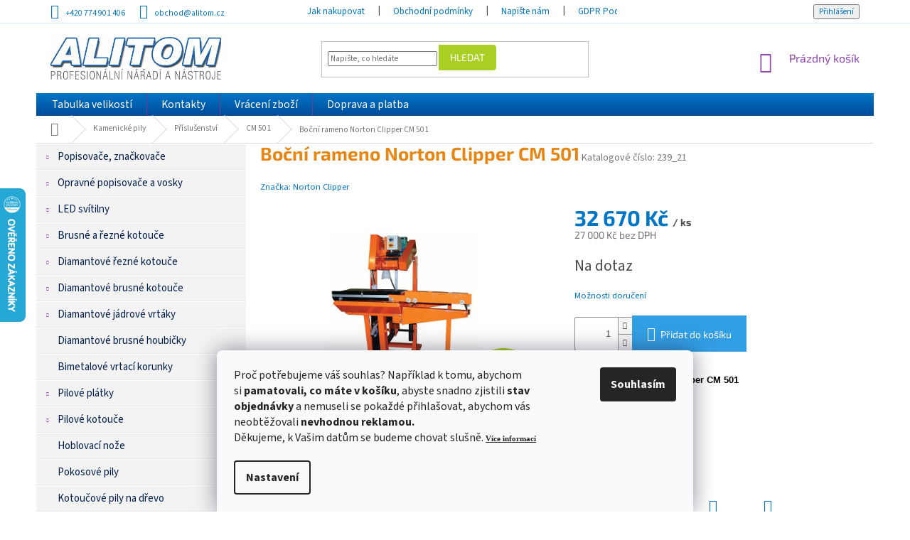

--- FILE ---
content_type: text/html; charset=utf-8
request_url: https://www.alitom.cz/bocni-rameno-norton-clipper-cm-501/
body_size: 34421
content:
<!doctype html><html lang="cs" dir="ltr" class="header-background-light external-fonts-loaded"><head><meta charset="utf-8" /><meta name="viewport" content="width=device-width,initial-scale=1" /><title>Boční rameno Norton Clipper CM 501 - ALITOM</title><link rel="preconnect" href="https://cdn.myshoptet.com" /><link rel="dns-prefetch" href="https://cdn.myshoptet.com" /><link rel="preload" href="https://cdn.myshoptet.com/prj/dist/master/cms/libs/jquery/jquery-1.11.3.min.js" as="script" /><link href="https://cdn.myshoptet.com/prj/dist/master/cms/templates/frontend_templates/shared/css/font-face/source-sans-3.css" rel="stylesheet"><link href="https://cdn.myshoptet.com/prj/dist/master/cms/templates/frontend_templates/shared/css/font-face/exo-2.css" rel="stylesheet"><link href="https://cdn.myshoptet.com/prj/dist/master/shop/dist/font-shoptet-11.css.62c94c7785ff2cea73b2.css" rel="stylesheet"><script>
dataLayer = [];
dataLayer.push({'shoptet' : {
    "pageId": 3871,
    "pageType": "productDetail",
    "currency": "CZK",
    "currencyInfo": {
        "decimalSeparator": ",",
        "exchangeRate": 1,
        "priceDecimalPlaces": 0,
        "symbol": "K\u010d",
        "symbolLeft": 0,
        "thousandSeparator": " "
    },
    "language": "cs",
    "projectId": 174203,
    "product": {
        "id": 12292,
        "guid": "0a6e51b5-1664-11e8-8216-002590dad85e",
        "hasVariants": false,
        "codes": [
            {
                "code": "239_21"
            }
        ],
        "code": "239_21",
        "name": "Bo\u010dn\u00ed rameno Norton Clipper CM 501",
        "appendix": "",
        "weight": 0.5,
        "manufacturer": "Norton Clipper",
        "manufacturerGuid": "1EF533283CFB6C10B5AEDA0BA3DED3EE",
        "currentCategory": "Kamenick\u00e9 pily | P\u0159\u00edslu\u0161enstv\u00ed | CM 501",
        "currentCategoryGuid": "f319cd3d-1661-11e8-8216-002590dad85e",
        "defaultCategory": "Kamenick\u00e9 pily | P\u0159\u00edslu\u0161enstv\u00ed | CM 501",
        "defaultCategoryGuid": "f319cd3d-1661-11e8-8216-002590dad85e",
        "currency": "CZK",
        "priceWithVat": 32670
    },
    "stocks": [
        {
            "id": "ext",
            "title": "Sklad",
            "isDeliveryPoint": 0,
            "visibleOnEshop": 1
        }
    ],
    "cartInfo": {
        "id": null,
        "freeShipping": false,
        "freeShippingFrom": 5000,
        "leftToFreeGift": {
            "formattedPrice": "0 K\u010d",
            "priceLeft": 0
        },
        "freeGift": false,
        "leftToFreeShipping": {
            "priceLeft": 5000,
            "dependOnRegion": 0,
            "formattedPrice": "5 000 K\u010d"
        },
        "discountCoupon": [],
        "getNoBillingShippingPrice": {
            "withoutVat": 0,
            "vat": 0,
            "withVat": 0
        },
        "cartItems": [],
        "taxMode": "ORDINARY"
    },
    "cart": [],
    "customer": {
        "priceRatio": 1,
        "priceListId": 1,
        "groupId": null,
        "registered": false,
        "mainAccount": false
    }
}});
dataLayer.push({'cookie_consent' : {
    "marketing": "denied",
    "analytics": "denied"
}});
document.addEventListener('DOMContentLoaded', function() {
    shoptet.consent.onAccept(function(agreements) {
        if (agreements.length == 0) {
            return;
        }
        dataLayer.push({
            'cookie_consent' : {
                'marketing' : (agreements.includes(shoptet.config.cookiesConsentOptPersonalisation)
                    ? 'granted' : 'denied'),
                'analytics': (agreements.includes(shoptet.config.cookiesConsentOptAnalytics)
                    ? 'granted' : 'denied')
            },
            'event': 'cookie_consent'
        });
    });
});
</script>
<meta property="og:type" content="website"><meta property="og:site_name" content="alitom.cz"><meta property="og:url" content="https://www.alitom.cz/bocni-rameno-norton-clipper-cm-501/"><meta property="og:title" content="Boční rameno Norton Clipper CM 501 - ALITOM"><meta name="author" content="ALITOM"><meta name="web_author" content="Shoptet.cz"><meta name="dcterms.rightsHolder" content="www.alitom.cz"><meta name="robots" content="index,follow"><meta property="og:image" content="https://cdn.myshoptet.com/usr/www.alitom.cz/user/shop/big/12292_cm501-bocni-rameno.jpg?6227e3b2"><meta property="og:description" content="Boční rameno Norton Clipper CM 501. Boční rameno Norton Clipper CM 501
 
 "><meta name="description" content="Boční rameno Norton Clipper CM 501. Boční rameno Norton Clipper CM 501
 
 "><meta name="google-site-verification" content="07d9fc94913ffb11a66584f9bc676d620a946d08"><meta property="product:price:amount" content="32670"><meta property="product:price:currency" content="CZK"><style>:root {--color-primary: #8e44ad;--color-primary-h: 282;--color-primary-s: 44%;--color-primary-l: 47%;--color-primary-hover: #7e2fa1;--color-primary-hover-h: 282;--color-primary-hover-s: 55%;--color-primary-hover-l: 41%;--color-secondary: #329fe5;--color-secondary-h: 203;--color-secondary-s: 77%;--color-secondary-l: 55%;--color-secondary-hover: #0f8bd9;--color-secondary-hover-h: 203;--color-secondary-hover-s: 87%;--color-secondary-hover-l: 45%;--color-tertiary: #aacf24;--color-tertiary-h: 73;--color-tertiary-s: 70%;--color-tertiary-l: 48%;--color-tertiary-hover: #9bc20e;--color-tertiary-hover-h: 73;--color-tertiary-hover-s: 87%;--color-tertiary-hover-l: 41%;--color-header-background: #ffffff;--template-font: "Source Sans 3";--template-headings-font: "Exo 2";--header-background-url: none;--cookies-notice-background: #F8FAFB;--cookies-notice-color: #252525;--cookies-notice-button-hover: #27263f;--cookies-notice-link-hover: #3b3a5f;--templates-update-management-preview-mode-content: "Náhled aktualizací šablony je aktivní pro váš prohlížeč."}</style>
    
    <link href="https://cdn.myshoptet.com/prj/dist/master/shop/dist/main-11.less.5a24dcbbdabfd189c152.css" rel="stylesheet" />
        
    <script>var shoptet = shoptet || {};</script>
    <script src="https://cdn.myshoptet.com/prj/dist/master/shop/dist/main-3g-header.js.05f199e7fd2450312de2.js"></script>
<!-- User include --><!-- api 473(125) html code header -->

                <style>
                    #order-billing-methods .radio-wrapper[data-guid="2fc38c2b-9b1e-11ed-8eb3-0cc47a6c92bc"]:not(.cggooglepay), #order-billing-methods .radio-wrapper[data-guid="7002062c-a355-11eb-a065-0cc47a6c92bc"]:not(.cgapplepay) {
                        display: none;
                    }
                </style>
                <script type="text/javascript">
                    document.addEventListener('DOMContentLoaded', function() {
                        if (getShoptetDataLayer('pageType') === 'billingAndShipping') {
                            
                try {
                    if (window.ApplePaySession && window.ApplePaySession.canMakePayments()) {
                        document.querySelector('#order-billing-methods .radio-wrapper[data-guid="7002062c-a355-11eb-a065-0cc47a6c92bc"]').classList.add('cgapplepay');
                    }
                } catch (err) {} 
            
                            
                const cgBaseCardPaymentMethod = {
                        type: 'CARD',
                        parameters: {
                            allowedAuthMethods: ["PAN_ONLY", "CRYPTOGRAM_3DS"],
                            allowedCardNetworks: [/*"AMEX", "DISCOVER", "INTERAC", "JCB",*/ "MASTERCARD", "VISA"]
                        }
                };
                
                function cgLoadScript(src, callback)
                {
                    var s,
                        r,
                        t;
                    r = false;
                    s = document.createElement('script');
                    s.type = 'text/javascript';
                    s.src = src;
                    s.onload = s.onreadystatechange = function() {
                        if ( !r && (!this.readyState || this.readyState == 'complete') )
                        {
                            r = true;
                            callback();
                        }
                    };
                    t = document.getElementsByTagName('script')[0];
                    t.parentNode.insertBefore(s, t);
                } 
                
                function cgGetGoogleIsReadyToPayRequest() {
                    return Object.assign(
                        {},
                        {
                            apiVersion: 2,
                            apiVersionMinor: 0
                        },
                        {
                            allowedPaymentMethods: [cgBaseCardPaymentMethod]
                        }
                    );
                }

                function onCgGooglePayLoaded() {
                    let paymentsClient = new google.payments.api.PaymentsClient({environment: 'PRODUCTION'});
                    paymentsClient.isReadyToPay(cgGetGoogleIsReadyToPayRequest()).then(function(response) {
                        if (response.result) {
                            document.querySelector('#order-billing-methods .radio-wrapper[data-guid="2fc38c2b-9b1e-11ed-8eb3-0cc47a6c92bc"]').classList.add('cggooglepay');	 	 	 	 	 
                        }
                    })
                    .catch(function(err) {});
                }
                
                cgLoadScript('https://pay.google.com/gp/p/js/pay.js', onCgGooglePayLoaded);
            
                        }
                    });
                </script> 
                
<!-- project html code header -->
<style type="text/css">
.sidebar-inner {
  display: flex !important;
flex-direction: column !important;
}
.filters-wrapper {
 order: -1;
}

body {
  font-size: 115%;
}

.top-navigation-bar {
  font-size: 100%; 
  background: white; 
  color: #0076c6;
  padding-top: 3px;
  padding-bottom: 3px; 
  border-color: white;
  border-bottom-color: #d4e9fa;
}
.top-navigation-bar-menu, .top-navigation-menu {
  background: white; 
  color: #0076c6;
}
.top-navigation-bar a, .top-navigation-menu .top-navigation-bar-menu ul li a {
  color: #0076c6 !important; 
  cursor: pointer;
  text-transform: none;
}
.top-navigation-bar a:hover, .top-navigation-menu .top-navigation-bar-menu ul li a :hover {
  color: #011e49 !important; 
  background: transparent !important;
}

#header .btn-default {
  border-color: #aacf24;
	-moz-border-top-right-radius: 4px;
	-webkit-border-top-right-radius: 4px;
	border-top-right-radius: 4px;
	-moz-border-bottom-right-radius: 4px;
	-webkit-border-bottom-right-radius: 4px;
	border-bottom-right-radius: 4px;
}
#header .btn-default:hover {
  border-color: #9bc20e;
}

#navigation .menu {
  background: #0076c6 !important; /* Old browsers */
  background: -moz-linear-gradient(top, #0076c6 0%, #004b9a 100%) !important; /* FF3.6-15 */
  background: -webkit-linear-gradient(top, #0076c6 0%,#004b9a 100%) !important; /* Chrome10-25,Safari5.1-6 */
  background: linear-gradient(to bottom, #0076c6 0%,#004b9a 100%) !important; /* W3C, IE10+, FF16+, Chrome26+, Opera12+, Safari7+ */
  filter: progid:DXImageTransform.Microsoft.gradient( startColorstr='#0076c6', endColorstr='#004b9a',GradientType=0 ) !important; /* IE6-9 */
}
#navigation .menu ul {
  margin-left: 2px;
}
#navigation .menu a {
  font-weight: normal !important;
  color: white;
  text-transform: none;
  font-size: 110%;
}
#navigation .menu a:hover, #navigation .menu li:hover a {
  color: #011e49;
}
#navigation .menu ul ul a, #navigation .menu li:hover ul a {
  color: #329fe5;
}
#navigation .menu ul ul a:hover {
  color: #011e49;
}

#navigation .menu a b {
  font-weight: normal !important;
}
.password-helper a {
  color: #0076c6;
}
.login-wrapper .btn-login {
  color: #0076c6;
}
.login-wrapper .btn-login:hover {
  color: black;
}

#topNavigationDropdown {
  color: #0076c6 !important;
}
#topNavigationDropdown:hover {
  color: #011e49 !important;
}
.top-navigation-tools .dropdown-menu a {
  color: #0076c6 !important;
}
.top-navigation-tools .dropdown-menu a:hover {
  color: #011e49 !important;
}

#content {
  font-size: 110%;
}

#content h1 {
  margin-top: 0px !important;
  margin-bottom: 25px !important;
  color: #e68614 !important;
  font-weight: 700 !important;
}
.type-index #content h1 {
  margin-bottom: 20px !important;
  text-align: center !important;
}
#content h2 {
  margin-top: 30px !important;
  margin-bottom: 15px !important;
  color: #0076c6 !important;
  font-weight: 700 !important;
}
#content a {
  color: #0076c6 !important;
}
#content a:hover {
  color: #011e49 !important;
}
#content #choose-variant, #content .btn-primary {
  color: white !important;
  font-weight: bold !important;
  margin-bottom: 15px;
  background: #e68614;
  border-color: #e68614;
}
#content #choose-variant:hover, #content .btn-primary:hover {
  color: white !important;
  background: #011e49;
  border-color: #011e49;
}
#content .next-step-forward, #content .next-step-forward:hover {
  color: white !important;
}

#content .flags-extra .flag {
  background-color: #aed721 !important;
}
#content .flags-extra .flag-discount {
  background-color: #e94b4b !important;
}

.sidebar-left h4 {
  text-align: center !important;
}

.custom-footer {
  background: white;
  padding-top: 20px;
  padding-bottom: 20px;
}
.custom-footer a {
  color: #0076c6 !important;
}
#footer .site-name img {
  position: relative;
  top: 10px;
}
#footer .custom-footer {
  color: #a9a9a9 !important;
}
#footer .custom-footer img {
  position: relative;
  top: -2px;
  margin-left: 3px;
}
#footer .custom-footer img.dklab {
  top: 0px !important;
}
#footer .custom-footer span.dklab {
  position: relative;
  top: 6px;
}

#footer .custom-footer ul.info {
  padding-top: 4px;
}
#footer .custom-footer ul.info li {
  margin-top: 0px;
  margin-bottom: 8px;
}

.in-index #content-wrapper>.content {
  padding-top: 0px !important;
}
.in-index #content h4.indented:first-of-type {
  margin-top: 30px !important;
}

.sidebar-left .box-categories h4 {
  display: none;
}
.sidebar-left .box-categories {
  padding-top: 0px;
}
.sidebar-left .sidebar-inner {
  padding-top: 0px;
}

#categories a {
  font-size: 130%;
  color: #011e49;
  font-weight: normal !important;
  padding-top: 9px;
  padding-bottom: 9px;
  background: #f3f3f3;
  margin-bottom: 0px;
  border-top: 1px solid white;
  border-bottom: 1px solid #e8e8e8;
}
#categories ul a {
  padding-top: 4px;
  padding-bottom: 4px;
  font-weight: normal !important;
  font-size: 100%;
}
#categories a:hover, #categories li.expanded a, #categories li.expanded ul li.active a, #categories li.active a, #categories div.topic.active a, #categories div.topic.child-active a {
  color: white;
  background: #e68614;
}
#categories ul.active a {
  font-weight: normal !important;
}
#categories a:hover {
  background: #0076c6 !important;
  color: white !important;
}
#categories li.active ul a, #categories li.expanded ul a {
  color: #011e49;
  background: #f3f3f3;
}

#categories a {
  position: relative;
}
#categories .expandable > a > span, #categories .expandable>.topic>a>span {
  top: 50%;
  margin-top: -6px;
}

.price price-final strong, .price-final {
  color: #0076c6 !important;
}

#navigation .appended-category a {
  background: #c3dbff !important;
  color: black;
}

@media screen and (max-width: 767px){

}


</style>
<!-- Facebook Pixel Code -->
<script>
!function(f,b,e,v,n,t,s)
{if(f.fbq)return;n=f.fbq=function(){n.callMethod?
n.callMethod.apply(n,arguments):n.queue.push(arguments)};
if(!f._fbq)f._fbq=n;n.push=n;n.loaded=!0;n.version='2.0';
n.queue=[];t=b.createElement(e);t.async=!0;
t.src=v;s=b.getElementsByTagName(e)[0];
s.parentNode.insertBefore(t,s)}(window,document,'script',
'https://connect.facebook.net/en_US/fbevents.js');
 fbq('init', '1173920213424865'); 
fbq('track', 'PageView');
</script>
<noscript>
 <img height="1" width="1" 
src="https://www.facebook.com/tr?id=1173920213424865&ev=PageView
&noscript=1"/>
</noscript>
<!-- End Facebook Pixel Code -->
<meta name="facebook-domain-verification" content="0imvwyr8yc6ctmlj4jlvfr4vt9adzg" />
<!-- /User include --><link rel="shortcut icon" href="/favicon.ico" type="image/x-icon" /><link rel="canonical" href="https://www.alitom.cz/bocni-rameno-norton-clipper-cm-501/" />    <script>
        var _hwq = _hwq || [];
        _hwq.push(['setKey', '52B32155648619485A50456C64BFE6E8']);
        _hwq.push(['setTopPos', '200']);
        _hwq.push(['showWidget', '21']);
        (function() {
            var ho = document.createElement('script');
            ho.src = 'https://cz.im9.cz/direct/i/gjs.php?n=wdgt&sak=52B32155648619485A50456C64BFE6E8';
            var s = document.getElementsByTagName('script')[0]; s.parentNode.insertBefore(ho, s);
        })();
    </script>
<style>/* custom background */@media (min-width: 992px) {body {background-position: left top;background-repeat: repeat !important;background-attachment: scroll;}}</style>    <!-- Global site tag (gtag.js) - Google Analytics -->
    <script async src="https://www.googletagmanager.com/gtag/js?id=G-WC87VFP3XP"></script>
    <script>
        
        window.dataLayer = window.dataLayer || [];
        function gtag(){dataLayer.push(arguments);}
        

                    console.debug('default consent data');

            gtag('consent', 'default', {"ad_storage":"denied","analytics_storage":"denied","ad_user_data":"denied","ad_personalization":"denied","wait_for_update":500});
            dataLayer.push({
                'event': 'default_consent'
            });
        
        gtag('js', new Date());

        
                gtag('config', 'G-WC87VFP3XP', {"groups":"GA4","send_page_view":false,"content_group":"productDetail","currency":"CZK","page_language":"cs"});
        
                gtag('config', 'AW-953262671');
        
        
        
        
        
                    gtag('event', 'page_view', {"send_to":"GA4","page_language":"cs","content_group":"productDetail","currency":"CZK"});
        
                gtag('set', 'currency', 'CZK');

        gtag('event', 'view_item', {
            "send_to": "UA",
            "items": [
                {
                    "id": "239_21",
                    "name": "Bo\u010dn\u00ed rameno Norton Clipper CM 501",
                    "category": "Kamenick\u00e9 pily \/ P\u0159\u00edslu\u0161enstv\u00ed \/ CM 501",
                                        "brand": "Norton Clipper",
                                                            "price": 27000
                }
            ]
        });
        
        
        
        
        
                    gtag('event', 'view_item', {"send_to":"GA4","page_language":"cs","content_group":"productDetail","value":27000,"currency":"CZK","items":[{"item_id":"239_21","item_name":"Bo\u010dn\u00ed rameno Norton Clipper CM 501","item_brand":"Norton Clipper","item_category":"Kamenick\u00e9 pily","item_category2":"P\u0159\u00edslu\u0161enstv\u00ed","item_category3":"CM 501","price":27000,"quantity":1,"index":0}]});
        
        
        
        
        
        
        
        document.addEventListener('DOMContentLoaded', function() {
            if (typeof shoptet.tracking !== 'undefined') {
                for (var id in shoptet.tracking.bannersList) {
                    gtag('event', 'view_promotion', {
                        "send_to": "UA",
                        "promotions": [
                            {
                                "id": shoptet.tracking.bannersList[id].id,
                                "name": shoptet.tracking.bannersList[id].name,
                                "position": shoptet.tracking.bannersList[id].position
                            }
                        ]
                    });
                }
            }

            shoptet.consent.onAccept(function(agreements) {
                if (agreements.length !== 0) {
                    console.debug('gtag consent accept');
                    var gtagConsentPayload =  {
                        'ad_storage': agreements.includes(shoptet.config.cookiesConsentOptPersonalisation)
                            ? 'granted' : 'denied',
                        'analytics_storage': agreements.includes(shoptet.config.cookiesConsentOptAnalytics)
                            ? 'granted' : 'denied',
                                                                                                'ad_user_data': agreements.includes(shoptet.config.cookiesConsentOptPersonalisation)
                            ? 'granted' : 'denied',
                        'ad_personalization': agreements.includes(shoptet.config.cookiesConsentOptPersonalisation)
                            ? 'granted' : 'denied',
                        };
                    console.debug('update consent data', gtagConsentPayload);
                    gtag('consent', 'update', gtagConsentPayload);
                    dataLayer.push(
                        { 'event': 'update_consent' }
                    );
                }
            });
        });
    </script>
<script>
    (function(t, r, a, c, k, i, n, g) { t['ROIDataObject'] = k;
    t[k]=t[k]||function(){ (t[k].q=t[k].q||[]).push(arguments) },t[k].c=i;n=r.createElement(a),
    g=r.getElementsByTagName(a)[0];n.async=1;n.src=c;g.parentNode.insertBefore(n,g)
    })(window, document, 'script', '//www.heureka.cz/ocm/sdk.js?source=shoptet&version=2&page=product_detail', 'heureka', 'cz');

    heureka('set_user_consent', 0);
</script>
</head><body class="desktop id-3871 in-cm-501 template-11 type-product type-detail multiple-columns-body columns-3 ums_forms_redesign--off ums_a11y_category_page--on ums_discussion_rating_forms--off ums_flags_display_unification--on ums_a11y_login--on mobile-header-version-0"><noscript>
    <style>
        #header {
            padding-top: 0;
            position: relative !important;
            top: 0;
        }
        .header-navigation {
            position: relative !important;
        }
        .overall-wrapper {
            margin: 0 !important;
        }
        body:not(.ready) {
            visibility: visible !important;
        }
    </style>
    <div class="no-javascript">
        <div class="no-javascript__title">Musíte změnit nastavení vašeho prohlížeče</div>
        <div class="no-javascript__text">Podívejte se na: <a href="https://www.google.com/support/bin/answer.py?answer=23852">Jak povolit JavaScript ve vašem prohlížeči</a>.</div>
        <div class="no-javascript__text">Pokud používáte software na blokování reklam, může být nutné povolit JavaScript z této stránky.</div>
        <div class="no-javascript__text">Děkujeme.</div>
    </div>
</noscript>

        <div id="fb-root"></div>
        <script>
            window.fbAsyncInit = function() {
                FB.init({
                    autoLogAppEvents : true,
                    xfbml            : true,
                    version          : 'v24.0'
                });
            };
        </script>
        <script async defer crossorigin="anonymous" src="https://connect.facebook.net/cs_CZ/sdk.js#xfbml=1&version=v24.0"></script>    <div class="siteCookies siteCookies--bottom siteCookies--light js-siteCookies" role="dialog" data-testid="cookiesPopup" data-nosnippet>
        <div class="siteCookies__form">
            <div class="siteCookies__content">
                <div class="siteCookies__text">
                    <span style="color: #4c4c4c; font-family: 'Roboto Slab', serif; font-size: 12px; font-style: normal; font-variant-ligatures: normal; font-variant-caps: normal; font-weight: 400; letter-spacing: normal; orphans: 2; text-align: start; text-indent: 0px; text-transform: none; white-space: normal; widows: 2; word-spacing: 0px; -webkit-text-stroke-width: 0px; background-color: #ffffff; text-decoration-style: initial; text-decoration-color: initial; display: inline !important; float: none;"></span>
<p>Proč potřebujeme váš souhlas? Například k tomu, abychom si<strong> pamatovali, co máte v košíku</strong>, abyste snadno zjistili<strong> stav objednávky</strong> a nemuseli se pokaždé přihlašovat, abychom vás neobtěžovali<strong> nevhodnou reklamou. <br /></strong>Děkujeme, k Vašim datům se budeme chovat slušně. <strong><span style="font-family: verdana, geneva; font-size: 8pt; color: #000000;"><a href="/cookies/" target="_blank" rel="noopener noreferrer">Více informací</a></span></strong></p>
                </div>
                <p class="siteCookies__links">
                    <button class="siteCookies__link js-cookies-settings" aria-label="Nastavení cookies" data-testid="cookiesSettings">Nastavení</button>
                </p>
            </div>
            <div class="siteCookies__buttonWrap">
                                <button class="siteCookies__button js-cookiesConsentSubmit" value="all" aria-label="Přijmout cookies" data-testid="buttonCookiesAccept">Souhlasím</button>
            </div>
        </div>
        <script>
            document.addEventListener("DOMContentLoaded", () => {
                const siteCookies = document.querySelector('.js-siteCookies');
                document.addEventListener("scroll", shoptet.common.throttle(() => {
                    const st = document.documentElement.scrollTop;
                    if (st > 1) {
                        siteCookies.classList.add('siteCookies--scrolled');
                    } else {
                        siteCookies.classList.remove('siteCookies--scrolled');
                    }
                }, 100));
            });
        </script>
    </div>
<a href="#content" class="skip-link sr-only">Přejít na obsah</a><div class="overall-wrapper"><div class="user-action"><div class="container">
    <div class="user-action-in">
                    <div id="login" class="user-action-login popup-widget login-widget" role="dialog" aria-labelledby="loginHeading">
        <div class="popup-widget-inner">
                            <h2 id="loginHeading">Přihlášení k vašemu účtu</h2><div id="customerLogin"><form action="/action/Customer/Login/" method="post" id="formLoginIncluded" class="csrf-enabled formLogin" data-testid="formLogin"><input type="hidden" name="referer" value="" /><div class="form-group"><div class="input-wrapper email js-validated-element-wrapper no-label"><input type="email" name="email" class="form-control" autofocus placeholder="E-mailová adresa (např. jan@novak.cz)" data-testid="inputEmail" autocomplete="email" required /></div></div><div class="form-group"><div class="input-wrapper password js-validated-element-wrapper no-label"><input type="password" name="password" class="form-control" placeholder="Heslo" data-testid="inputPassword" autocomplete="current-password" required /><span class="no-display">Nemůžete vyplnit toto pole</span><input type="text" name="surname" value="" class="no-display" /></div></div><div class="form-group"><div class="login-wrapper"><button type="submit" class="btn btn-secondary btn-text btn-login" data-testid="buttonSubmit">Přihlásit se</button><div class="password-helper"><a href="/registrace/" data-testid="signup" rel="nofollow">Nová registrace</a><a href="/klient/zapomenute-heslo/" rel="nofollow">Zapomenuté heslo</a></div></div></div><div class="social-login-buttons"><div class="social-login-buttons-divider"><span>nebo</span></div><div class="form-group"><a href="/action/Social/login/?provider=Facebook" class="login-btn facebook" rel="nofollow"><span class="login-facebook-icon"></span><strong>Přihlásit se přes Facebook</strong></a></div></div></form>
</div>                    </div>
    </div>

                            <div id="cart-widget" class="user-action-cart popup-widget cart-widget loader-wrapper" data-testid="popupCartWidget" role="dialog" aria-hidden="true">
    <div class="popup-widget-inner cart-widget-inner place-cart-here">
        <div class="loader-overlay">
            <div class="loader"></div>
        </div>
    </div>

    <div class="cart-widget-button">
        <a href="/kosik/" class="btn btn-conversion" id="continue-order-button" rel="nofollow" data-testid="buttonNextStep">Pokračovat do košíku</a>
    </div>
</div>
            </div>
</div>
</div><div class="top-navigation-bar" data-testid="topNavigationBar">

    <div class="container">

        <div class="top-navigation-contacts">
            <strong>Zákaznická podpora:</strong><a href="tel:+420774901406" class="project-phone" aria-label="Zavolat na +420774901406" data-testid="contactboxPhone"><span>+420 774 901 406</span></a><a href="mailto:obchod@alitom.cz" class="project-email" data-testid="contactboxEmail"><span>obchod@alitom.cz</span></a>        </div>

                            <div class="top-navigation-menu">
                <div class="top-navigation-menu-trigger"></div>
                <ul class="top-navigation-bar-menu">
                                            <li class="top-navigation-menu-item-27">
                            <a href="/jak-nakupovat/" target="blank">Jak nakupovat</a>
                        </li>
                                            <li class="top-navigation-menu-item-39">
                            <a href="/obchodni-podminky/" target="blank">Obchodní podmínky</a>
                        </li>
                                            <li class="top-navigation-menu-item--6">
                            <a href="/napiste-nam/" target="blank">Napište nám</a>
                        </li>
                                            <li class="top-navigation-menu-item-4183">
                            <a href="/gdpr-podminky-ochrany-osobnich-udaju/" target="blank">GDPR Podmínky ochrany osobních údajů</a>
                        </li>
                                            <li class="top-navigation-menu-item-5536">
                            <a href="/essox-nakup-na-splatky/" target="blank">ESSOX - nákup na splátky</a>
                        </li>
                                            <li class="top-navigation-menu-item-5527">
                            <a href="/norton-clipper-nastroje/" target="blank">Norton Clipper nástroje</a>
                        </li>
                                            <li class="top-navigation-menu-item-5530">
                            <a href="/norton-clipper-stroje/" target="blank">Norton Clipper stroje</a>
                        </li>
                                    </ul>
                <ul class="top-navigation-bar-menu-helper"></ul>
            </div>
        
        <div class="top-navigation-tools">
            <div class="responsive-tools">
                <a href="#" class="toggle-window" data-target="search" aria-label="Hledat" data-testid="linkSearchIcon"></a>
                                                            <a href="#" class="toggle-window" data-target="login"></a>
                                                    <a href="#" class="toggle-window" data-target="navigation" aria-label="Menu" data-testid="hamburgerMenu"></a>
            </div>
                        <button class="top-nav-button top-nav-button-login toggle-window" type="button" data-target="login" aria-haspopup="dialog" aria-controls="login" aria-expanded="false" data-testid="signin"><span>Přihlášení</span></button>        </div>

    </div>

</div>
<header id="header"><div class="container navigation-wrapper">
    <div class="header-top">
        <div class="site-name-wrapper">
            <div class="site-name"><a href="/" data-testid="linkWebsiteLogo"><img src="https://cdn.myshoptet.com/usr/www.alitom.cz/user/logos/logo_alitom.jpg" alt="ALITOM" fetchpriority="low" /></a></div>        </div>
        <div class="search" itemscope itemtype="https://schema.org/WebSite">
            <meta itemprop="headline" content="CM 501"/><meta itemprop="url" content="https://www.alitom.cz"/><meta itemprop="text" content="Boční rameno Norton Clipper CM 501. Boční rameno Norton Clipper CM 501 "/>            <form action="/action/ProductSearch/prepareString/" method="post"
    id="formSearchForm" class="search-form compact-form js-search-main"
    itemprop="potentialAction" itemscope itemtype="https://schema.org/SearchAction" data-testid="searchForm">
    <fieldset>
        <meta itemprop="target"
            content="https://www.alitom.cz/vyhledavani/?string={string}"/>
        <input type="hidden" name="language" value="cs"/>
        
            
<input
    type="search"
    name="string"
        class="query-input form-control search-input js-search-input"
    placeholder="Napište, co hledáte"
    autocomplete="off"
    required
    itemprop="query-input"
    aria-label="Vyhledávání"
    data-testid="searchInput"
>
            <button type="submit" class="btn btn-default" data-testid="searchBtn">Hledat</button>
        
    </fieldset>
</form>
        </div>
        <div class="navigation-buttons">
                
    <a href="/kosik/" class="btn btn-icon toggle-window cart-count" data-target="cart" data-hover="true" data-redirect="true" data-testid="headerCart" rel="nofollow" aria-haspopup="dialog" aria-expanded="false" aria-controls="cart-widget">
        
                <span class="sr-only">Nákupní košík</span>
        
            <span class="cart-price visible-lg-inline-block" data-testid="headerCartPrice">
                                    Prázdný košík                            </span>
        
    
            </a>
        </div>
    </div>
    <nav id="navigation" aria-label="Hlavní menu" data-collapsible="true"><div class="navigation-in menu"><ul class="menu-level-1" role="menubar" data-testid="headerMenuItems"><li class="menu-item-4577" role="none"><a href="/tabulka-velikosti/" target="blank" data-testid="headerMenuItem" role="menuitem" aria-expanded="false"><b>Tabulka velikostí</b></a></li>
<li class="menu-item-29" role="none"><a href="/kontakty/" target="blank" data-testid="headerMenuItem" role="menuitem" aria-expanded="false"><b>Kontakty</b></a></li>
<li class="menu-item-5521" role="none"><a href="/vraceni-zbozi/" target="blank" data-testid="headerMenuItem" role="menuitem" aria-expanded="false"><b>Vrácení zboží</b></a></li>
<li class="menu-item-3571" role="none"><a href="/doprava-a-platba/" target="blank" data-testid="headerMenuItem" role="menuitem" aria-expanded="false"><b>Doprava a platba</b></a></li>
<li class="appended-category menu-item-2266 ext" role="none"><a href="/popisovace--znackovace/"><b>Popisovače, značkovače</b><span class="submenu-arrow" role="menuitem"></span></a><ul class="menu-level-2 menu-level-2-appended" role="menu"><li class="menu-item-2269" role="none"><a href="/lakove-popisovace/" data-testid="headerMenuItem" role="menuitem"><span>Lakové popisovače</span></a></li><li class="menu-item-2977" role="none"><a href="/permanentni-popisovace/" data-testid="headerMenuItem" role="menuitem"><span>Permanentní popisovače</span></a></li><li class="menu-item-3187" role="none"><a href="/lakove-v-tube/" data-testid="headerMenuItem" role="menuitem"><span>Lakové v tubě</span></a></li><li class="menu-item-3538" role="none"><a href="/uv-popisovace/" data-testid="headerMenuItem" role="menuitem"><span>UV popisovače</span></a></li><li class="menu-item-4646" role="none"><a href="/kontrola-bankovek/" data-testid="headerMenuItem" role="menuitem"><span>Kontrola bankovek</span></a></li><li class="menu-item-5178" role="none"><a href="/opravne-popisovace-a-vosky/" data-testid="headerMenuItem" role="menuitem"><span>Opravné popisovače a vosky</span></a></li><li class="menu-item-5184" role="none"><a href="/popisovace-spar/" data-testid="headerMenuItem" role="menuitem"><span>Popisovače spár</span></a></li><li class="menu-item-4099" role="none"><a href="/zaruvzdorne/" data-testid="headerMenuItem" role="menuitem"><span>Žáruvzdorné</span></a></li><li class="menu-item-3010" role="none"><a href="/specialni-popisovace/" data-testid="headerMenuItem" role="menuitem"><span>Speciální popisovače</span></a></li><li class="menu-item-2842" role="none"><a href="/domacnost--kutilove/" data-testid="headerMenuItem" role="menuitem"><span>Domácnost, kutilové</span></a></li><li class="menu-item-4117" role="none"><a href="/na-sklo-2/" data-testid="headerMenuItem" role="menuitem"><span>Na tabule</span></a></li><li class="menu-item-3316" role="none"><a href="/vodou-odstranitelne/" data-testid="headerMenuItem" role="menuitem"><span>Vodou odstranitelné</span></a></li><li class="menu-item-4120" role="none"><a href="/kridovy-popisovac/" data-testid="headerMenuItem" role="menuitem"><span>Křídové popisovače</span></a></li><li class="menu-item-2953" role="none"><a href="/zabava-hobby/" data-testid="headerMenuItem" role="menuitem"><span>Zábava - hobby</span></a></li><li class="menu-item-3292" role="none"><a href="/cd-dvd-bd/" data-testid="headerMenuItem" role="menuitem"><span>CD/DVD/BD</span></a></li><li class="menu-item-4102" role="none"><a href="/permanentni-spreje/" data-testid="headerMenuItem" role="menuitem"><span>Permanentní spreje</span></a></li><li class="menu-item-3325" role="none"><a href="/znackovaci-sprej/" data-testid="headerMenuItem" role="menuitem"><span>Značkovací sprej</span></a></li><li class="menu-item-3553" role="none"><a href="/bezpecnostni-barva-2/" data-testid="headerMenuItem" role="menuitem"><span>Bezpečnostní barva</span></a></li><li class="menu-item-3184" role="none"><a href="/popisovaci-tycinky/" data-testid="headerMenuItem" role="menuitem"><span>Popisovací tyčinky</span></a></li></ul></li><li class="appended-category menu-item-5317 ext" role="none"><a href="/opravne-popisovac-a-vosky/"><b>Opravné popisovače a vosky</b><span class="submenu-arrow" role="menuitem"></span></a><ul class="menu-level-2 menu-level-2-appended" role="menu"><li class="menu-item-5320" role="none"><a href="/popisovace/" data-testid="headerMenuItem" role="menuitem"><span>Popisovače</span></a></li><li class="menu-item-5323" role="none"><a href="/vosky/" data-testid="headerMenuItem" role="menuitem"><span>Vosky</span></a></li></ul></li><li class="appended-category menu-item-4658 ext" role="none"><a href="/led-svitilny/"><b>LED svítilny</b><span class="submenu-arrow" role="menuitem"></span></a><ul class="menu-level-2 menu-level-2-appended" role="menu"><li class="menu-item-3544" role="none"><a href="/uv-svitilny-2/" data-testid="headerMenuItem" role="menuitem"><span>UV LED svítilny</span></a></li><li class="menu-item-4661" role="none"><a href="/led-svitilny-2/" data-testid="headerMenuItem" role="menuitem"><span>LED svítilny</span></a></li><li class="menu-item-6602" role="none"><a href="/baterie-nabijecky/" data-testid="headerMenuItem" role="menuitem"><span>Baterie , nabíječky</span></a></li></ul></li><li class="appended-category menu-item-2257 ext" role="none"><a href="/brusne-a-rezne-nastroje/"><b>Brusné a řezné kotouče</b><span class="submenu-arrow" role="menuitem"></span></a><ul class="menu-level-2 menu-level-2-appended" role="menu"><li class="menu-item-2281" role="none"><a href="/rezne-kotouce/" data-testid="headerMenuItem" role="menuitem"><span>Řezné kotouče</span></a></li><li class="menu-item-2314" role="none"><a href="/brusne-kotouce/" data-testid="headerMenuItem" role="menuitem"><span>Brusné kotouče</span></a></li><li class="menu-item-6837" role="none"><a href="/cistici-brusne-kotouce/" data-testid="headerMenuItem" role="menuitem"><span>Čistící brusné kotouče</span></a></li><li class="menu-item-2305" role="none"><a href="/brusne-lamelove-talire/" data-testid="headerMenuItem" role="menuitem"><span>Lamelové brusné kotouče</span></a></li><li class="menu-item-3154" role="none"><a href="/vulkanfibrove-kotouce/" data-testid="headerMenuItem" role="menuitem"><span>Vulkánfíbrové kotouče</span></a></li><li class="menu-item-4787" role="none"><a href="/podlozne-talire-2/" data-testid="headerMenuItem" role="menuitem"><span>Podložné talíře</span></a></li><li class="menu-item-3958" role="none"><a href="/role/" data-testid="headerMenuItem" role="menuitem"><span>Role a brusné  archy</span></a></li><li class="menu-item-3199" role="none"><a href="/pasy/" data-testid="headerMenuItem" role="menuitem"><span>Pásy</span></a></li><li class="menu-item-3175" role="none"><a href="/automotive-2/" data-testid="headerMenuItem" role="menuitem"><span>Autolakovna</span></a></li><li class="menu-item-4781" role="none"><a href="/3m-cubitron-ii/" data-testid="headerMenuItem" role="menuitem"><span>3M Cubitron II</span></a></li></ul></li><li class="appended-category menu-item-2332 ext" role="none"><a href="/diamantove-rezne-kotouce/"><b>Diamantové řezné kotouče</b><span class="submenu-arrow" role="menuitem"></span></a><ul class="menu-level-2 menu-level-2-appended" role="menu"><li class="menu-item-2341" role="none"><a href="/pro-uhlove-brusky/" data-testid="headerMenuItem" role="menuitem"><span>pro úhlové brusky</span></a></li><li class="menu-item-2569" role="none"><a href="/pro-obkladacske--pily/" data-testid="headerMenuItem" role="menuitem"><span>pro obkladačské  pily</span></a></li><li class="menu-item-2413" role="none"><a href="/pro-stolove-kamenicke-pily/" data-testid="headerMenuItem" role="menuitem"><span>pro stolové, kamenické pily</span></a></li><li class="menu-item-2797" role="none"><a href="/pro-blokove-pily/" data-testid="headerMenuItem" role="menuitem"><span>pro blokové pily</span></a></li><li class="menu-item-2365" role="none"><a href="/pro-rezace-spar/" data-testid="headerMenuItem" role="menuitem"><span>pro řezače spár</span></a></li><li class="menu-item-2350" role="none"><a href="/pro-rozbrusovaci-pily/" data-testid="headerMenuItem" role="menuitem"><span>pro rozbrušovací pily</span></a></li><li class="menu-item-2848" role="none"><a href="/pro-stenove-pily/" data-testid="headerMenuItem" role="menuitem"><span>pro stěnové pily</span></a></li></ul></li><li class="appended-category menu-item-3055 ext" role="none"><a href="/diamantove-brusne-kotouce/"><b>Diamantové brusné kotouče</b><span class="submenu-arrow" role="menuitem"></span></a><ul class="menu-level-2 menu-level-2-appended" role="menu"><li class="menu-item-3508" role="none"><a href="/na-zelezobeton-kamen/" data-testid="headerMenuItem" role="menuitem"><span>na železobeton, kámen</span></a></li><li class="menu-item-3058" role="none"><a href="/na-beton-kamen/" data-testid="headerMenuItem" role="menuitem"><span>na beton, kámen</span></a></li><li class="menu-item-3070" role="none"><a href="/na-cihlu-beton/" data-testid="headerMenuItem" role="menuitem"><span>na cihlu, beton</span></a></li><li class="menu-item-3085" role="none"><a href="/multifunkcni-3/" data-testid="headerMenuItem" role="menuitem"><span>multifunkční</span></a></li><li class="menu-item-3502" role="none"><a href="/na-natery-lepidla/" data-testid="headerMenuItem" role="menuitem"><span>na nátěry, lepidla</span></a></li><li class="menu-item-3535" role="none"><a href="/kotouce-pro-podlahove-brusky/" data-testid="headerMenuItem" role="menuitem"><span>kotouče pro podlahové brusky</span></a></li><li class="menu-item-4664" role="none"><a href="/diamantove-segmenty-pro-podlahove-brusky/" data-testid="headerMenuItem" role="menuitem"><span>diamantové segmenty pro podlahové brusky</span></a></li></ul></li><li class="appended-category menu-item-2899 ext" role="none"><a href="/diamantove-jadrove-vrtaky/"><b>Diamantové jádrové vrtáky</b><span class="submenu-arrow" role="menuitem"></span></a><ul class="menu-level-2 menu-level-2-appended" role="menu"><li class="menu-item-3043" role="none"><a href="/diamantove-vrtaky-na-obklady-a-tvrde-materialy/" data-testid="headerMenuItem" role="menuitem"><span>Na obklady a tvrdé materiály</span></a></li><li class="menu-item-2914" role="none"><a href="/beton--zelezobeton-zdivo-za-mokra/" data-testid="headerMenuItem" role="menuitem"><span>Beton, železobeton, zdivo za mokra</span></a></li><li class="menu-item-2917" role="none"><a href="/zula--prirodni-kamen/" data-testid="headerMenuItem" role="menuitem"><span>Žula, přírodní kámen</span></a></li><li class="menu-item-2911" role="none"><a href="/korunky-pro-elektroinstalace/" data-testid="headerMenuItem" role="menuitem"><span>Korunky pro elektroinstalace</span></a></li></ul></li><li class="appended-category menu-item-2320" role="none"><a href="/diamantove-houbicky/"><b>Diamantové brusné houbičky</b></a></li><li class="appended-category menu-item-6902" role="none"><a href="/bimetalove-vrtaci-korunky/"><b>Bimetalové vrtací korunky</b></a></li><li class="appended-category menu-item-5045 ext" role="none"><a href="/pilove-platky-2/"><b>Pilové plátky</b><span class="submenu-arrow" role="menuitem"></span></a><ul class="menu-level-2 menu-level-2-appended" role="menu"><li class="menu-item-6623" role="none"><a href="/d--evo-a-kompozity/" data-testid="headerMenuItem" role="menuitem"><span>Dřevo a kompozity</span></a></li><li class="menu-item-5054" role="none"><a href="/drevo-a-kompozity-2/" data-testid="headerMenuItem" role="menuitem"><span>Dřevo a kompozity</span></a></li><li class="menu-item-5057" role="none"><a href="/multimaterialy-2/" data-testid="headerMenuItem" role="menuitem"><span>Multimateriály</span></a></li><li class="menu-item-5060" role="none"><a href="/lamino--vinyl-2/" data-testid="headerMenuItem" role="menuitem"><span>Lamino, vinyl</span></a></li><li class="menu-item-5063" role="none"><a href="/hlinik-2/" data-testid="headerMenuItem" role="menuitem"><span>Hliník</span></a></li></ul></li><li class="appended-category menu-item-5048 ext" role="none"><a href="/pilove-kotouce/"><b>Pilové kotouče</b><span class="submenu-arrow" role="menuitem"></span></a><ul class="menu-level-2 menu-level-2-appended" role="menu"><li class="menu-item-4928" role="none"><a href="/dle-materialu/" data-testid="headerMenuItem" role="menuitem"><span>Dle materiálu</span></a></li><li class="menu-item-5072" role="none"><a href="/kotouce-pro-stolni-pily-4/" data-testid="headerMenuItem" role="menuitem"><span>Kotouče pro stolní pily</span></a></li><li class="menu-item-5075" role="none"><a href="/kotouce-pro-pokosove-pily-2/" data-testid="headerMenuItem" role="menuitem"><span>Kotouče pro pokosové pily</span></a></li><li class="menu-item-5087" role="none"><a href="/okruzni-pily/" data-testid="headerMenuItem" role="menuitem"><span>Okružní pily</span></a></li></ul></li><li class="appended-category menu-item-5051" role="none"><a href="/hoblovaci-noze/"><b>Hoblovací nože</b></a></li><li class="appended-category menu-item-5120" role="none"><a href="/pokosove-pily/"><b>Pokosové pily</b></a></li><li class="appended-category menu-item-6608" role="none"><a href="/kotoucove-pily-na-drevo/"><b>Kotoučové pily na dřevo</b></a></li><li class="appended-category menu-item-4208 ext" role="none"><a href="/vrtaky--vrtaci-korunky/"><b>Vrtáky, vrtací korunky</b><span class="submenu-arrow" role="menuitem"></span></a><ul class="menu-level-2 menu-level-2-appended" role="menu"><li class="menu-item-4451" role="none"><a href="/vrtaky-do-obkladu-2/" data-testid="headerMenuItem" role="menuitem"><span>vrtáky do obkladů</span></a></li></ul></li><li class="appended-category menu-item-3409 ext" role="none"><a href="/naradi-pro-obkladace-rubi/"><b>Ruční řezačky obkladů a dlažeb</b><span class="submenu-arrow" role="menuitem"></span></a><ul class="menu-level-2 menu-level-2-appended" role="menu"><li class="menu-item-6596" role="none"><a href="/norton-clipper-4/" data-testid="headerMenuItem" role="menuitem"><span>Norton Clipper</span></a></li><li class="menu-item-5482" role="none"><a href="/rubi/" data-testid="headerMenuItem" role="menuitem"><span>Rubi</span></a></li><li class="menu-item-3430" role="none"><a href="/kotoucove-pily-rubi/" data-testid="headerMenuItem" role="menuitem"><span>kotoučové pily RUBI</span></a></li></ul></li><li class="appended-category menu-item-2290 ext" role="none"><a href="/obkladacske-pily/"><b>Obkladačské pily</b><span class="submenu-arrow" role="menuitem"></span></a><ul class="menu-level-2 menu-level-2-appended" role="menu"><li class="menu-item-4595" role="none"><a href="/obkladacske-pily-norton/" data-testid="headerMenuItem" role="menuitem"><span>obkladačské pily Norton</span></a></li><li class="menu-item-4598" role="none"><a href="/obkladacske-pily-husqvarna/" data-testid="headerMenuItem" role="menuitem"><span>obkladačské pily Husqvarna</span></a></li></ul></li><li class="appended-category menu-item-2293 ext" role="none"><a href="/stolove-pily/"><b>Stolové pily</b><span class="submenu-arrow" role="menuitem"></span></a><ul class="menu-level-2 menu-level-2-appended" role="menu"><li class="menu-item-4589" role="none"><a href="/stolove-pily-norton/" data-testid="headerMenuItem" role="menuitem"><span>Stolové pily Norton Clipper</span></a></li><li class="menu-item-4592" role="none"><a href="/stolove-pily-husqvarna/" data-testid="headerMenuItem" role="menuitem"><span>Stolové pily Husqvarna</span></a></li></ul></li><li class="appended-category menu-item-2686 ext" role="none"><a href="/kamenicke-pily-2/"><b>Kamenické pily</b><span class="submenu-arrow" role="menuitem"></span></a><ul class="menu-level-2 menu-level-2-appended" role="menu"><li class="menu-item-3865" role="none"><a href="/prislusenstvi-cst/" data-testid="headerMenuItem" role="menuitem"><span>Příslušenství</span></a></li></ul></li><li class="appended-category menu-item-2302" role="none"><a href="/blokove-pily/"><b>Blokové pily</b></a></li><li class="appended-category menu-item-4916" role="none"><a href="/cerpadla-vody-battipav-pro-stavebni-pily/"><b>Čerpadla vody pro stavební pily</b></a></li><li class="appended-category menu-item-3478 ext" role="none"><a href="/pasove-pily/"><b>Pásové pily</b><span class="submenu-arrow" role="menuitem"></span></a><ul class="menu-level-2 menu-level-2-appended" role="menu"><li class="menu-item-4607" role="none"><a href="/pily-norton-2/" data-testid="headerMenuItem" role="menuitem"><span>pily Norton</span></a></li><li class="menu-item-3613" role="none"><a href="/pilove-pasy/" data-testid="headerMenuItem" role="menuitem"><span>pilové pásy</span></a></li></ul></li><li class="appended-category menu-item-2323" role="none"><a href="/drazkovace-zdiva/"><b>Drážkovače zdiva</b></a></li><li class="appended-category menu-item-3265 ext" role="none"><a href="/rozbrusovaci-pily/"><b>Rozbrušovací pily</b><span class="submenu-arrow" role="menuitem"></span></a><ul class="menu-level-2 menu-level-2-appended" role="menu"><li class="menu-item-3268" role="none"><a href="/benzinove/" data-testid="headerMenuItem" role="menuitem"><span>benzínové</span></a></li><li class="menu-item-3361" role="none"><a href="/elektricke/" data-testid="headerMenuItem" role="menuitem"><span>elektrické</span></a></li><li class="menu-item-4180" role="none"><a href="/prislusenstvi-husqvarna/" data-testid="headerMenuItem" role="menuitem"><span>příslušenství Husqvarna</span></a></li></ul></li><li class="appended-category menu-item-2296 ext" role="none"><a href="/rezace-spar/"><b>Řezače spár</b><span class="submenu-arrow" role="menuitem"></span></a><ul class="menu-level-2 menu-level-2-appended" role="menu"><li class="menu-item-2299" role="none"><a href="/rezace-norton/" data-testid="headerMenuItem" role="menuitem"><span>řezače Norton</span></a></li><li class="menu-item-3358" role="none"><a href="/rezace-husqvarna/" data-testid="headerMenuItem" role="menuitem"><span>řezače Husqvarna</span></a></li><li class="menu-item-3364" role="none"><a href="/rezace-distar/" data-testid="headerMenuItem" role="menuitem"><span>řezače Distar</span></a></li></ul></li><li class="appended-category menu-item-2329 ext" role="none"><a href="/podlahove-brusky/"><b>Podlahové brusky</b><span class="submenu-arrow" role="menuitem"></span></a><ul class="menu-level-2 menu-level-2-appended" role="menu"><li class="menu-item-6795" role="none"><a href="/na-beton/" data-testid="headerMenuItem" role="menuitem"><span>Na beton</span></a></li><li class="menu-item-6798" role="none"><a href="/na-drevo/" data-testid="headerMenuItem" role="menuitem"><span>Na dřevo</span></a></li></ul></li><li class="appended-category menu-item-3046" role="none"><a href="/rucni-prumyslove-brusky/"><b>Ruční průmyslové brusky</b></a></li><li class="appended-category menu-item-2905 ext" role="none"><a href="/stroje-pro-jadrove-vrtani/"><b>Stroje pro jádrové vrtání</b><span class="submenu-arrow" role="menuitem"></span></a><ul class="menu-level-2 menu-level-2-appended" role="menu"><li class="menu-item-6614" role="none"><a href="/vrta--ky-norton-clipper/" data-testid="headerMenuItem" role="menuitem"><span>Vrtaèky Norton Clipper</span></a></li><li class="menu-item-6617" role="none"><a href="/vrta--ky-husqvarna/" data-testid="headerMenuItem" role="menuitem"><span>Vrtaèky Husqvarna</span></a></li><li class="menu-item-4622" role="none"><a href="/vrtacky-husqvarna/" data-testid="headerMenuItem" role="menuitem"><span>Vrtačky Husqvarna</span></a></li><li class="menu-item-4628" role="none"><a href="/stojany-husqvarna/" data-testid="headerMenuItem" role="menuitem"><span>Stojany Husqvarna</span></a></li><li class="menu-item-4634" role="none"><a href="/kompletni-vrtaci-sety-husqvarna/" data-testid="headerMenuItem" role="menuitem"><span>Kompletní vrtací sety Husqvarna</span></a></li><li class="menu-item-4637" role="none"><a href="/vrtacky-norton-clipper/" data-testid="headerMenuItem" role="menuitem"><span>Vrtačky Norton Clipper</span></a></li><li class="menu-item-4640" role="none"><a href="/stojany-norton-clipper/" data-testid="headerMenuItem" role="menuitem"><span>Stojany Norton Clipper</span></a></li><li class="menu-item-4643" role="none"><a href="/kompletni-vrtaci-sety-norton-clipper/" data-testid="headerMenuItem" role="menuitem"><span>Kompletní vrtací sety Norton Clipper</span></a></li></ul></li><li class="appended-category menu-item-3946 ext" role="none"><a href="/prumyslove-vysavace-2/"><b>Průmyslové vysavače</b><span class="submenu-arrow" role="menuitem"></span></a><ul class="menu-level-2 menu-level-2-appended" role="menu"><li class="menu-item-4763" role="none"><a href="/vysavace-norton/" data-testid="headerMenuItem" role="menuitem"><span>vysavače Norton </span></a></li><li class="menu-item-4766" role="none"><a href="/odsavace-prachu-husqvarna/" data-testid="headerMenuItem" role="menuitem"><span>odsávače prachu Husqvarna</span></a></li><li class="menu-item-4772" role="none"><a href="/odsavace-prachu-a-kalu-husqvarna/" data-testid="headerMenuItem" role="menuitem"><span>odsávače prachu a kalu Husqvarna</span></a></li></ul></li><li class="appended-category menu-item-5154 ext" role="none"><a href="/lamacka-na-dlazbu/"><b>Lámačka na dlažbu</b><span class="submenu-arrow" role="menuitem"></span></a><ul class="menu-level-2 menu-level-2-appended" role="menu"><li class="menu-item-5488" role="none"><a href="/norton-clipper-3/" data-testid="headerMenuItem" role="menuitem"><span>Norton Clipper</span></a></li><li class="menu-item-5491" role="none"><a href="/rubi-2/" data-testid="headerMenuItem" role="menuitem"><span>Rubi</span></a></li></ul></li><li class="appended-category menu-item-2326 ext" role="none"><a href="/hladicky-betonu/"><b>Hladičky betonu</b><span class="submenu-arrow" role="menuitem"></span></a><ul class="menu-level-2 menu-level-2-appended" role="menu"><li class="menu-item-3442" role="none"><a href="/prislusenstvi-k-hladickam/" data-testid="headerMenuItem" role="menuitem"><span>příslušenství k hladičkám</span></a></li></ul></li><li class="appended-category menu-item-3445 ext" role="none"><a href="/vibracni-technika-hervisa-perles/"><b>Vibrační technika Hervisa Perles</b><span class="submenu-arrow" role="menuitem"></span></a><ul class="menu-level-2 menu-level-2-appended" role="menu"><li class="menu-item-4093" role="none"><a href="/mechanicke-ponorne-vibratory/" data-testid="headerMenuItem" role="menuitem"><span>mechanické ponorné vibrátory</span></a></li><li class="menu-item-4096" role="none"><a href="/vysokofrekvencni-ponorne-vibratory/" data-testid="headerMenuItem" role="menuitem"><span>vysokofrekvenční ponorné  vibrátory</span></a></li><li class="menu-item-6891" role="none"><a href="/menice-frekvence-a-napeti/" data-testid="headerMenuItem" role="menuitem"><span>Měniče frekvence a napětí</span></a></li><li class="menu-item-6894" role="none"><a href="/vysokofrekvencni-vibratory-se-zabudovanym-menicem-2/" data-testid="headerMenuItem" role="menuitem"><span>Vysokofrekvenční vibrátory se zabudovaným měničem</span></a></li></ul></li><li class="appended-category menu-item-6861 ext" role="none"><a href="/enar-vibracni-technika-do-betonu/"><b>ENAR - Vibrační technika do betonu</b><span class="submenu-arrow" role="menuitem"></span></a><ul class="menu-level-2 menu-level-2-appended" role="menu"><li class="menu-item-6864" role="none"><a href="/mechanicke-ponorne-vibratory-2/" data-testid="headerMenuItem" role="menuitem"><span>Mechanické ponorné vibrátory</span></a></li><li class="menu-item-6879" role="none"><a href="/vysokofrekvencni-vibratory-a-menice/" data-testid="headerMenuItem" role="menuitem"><span>Vysokofrekvenční vibrátory a měniče</span></a></li></ul></li><li class="appended-category menu-item-3205 ext" role="none"><a href="/vibracni-desky/"><b>Vibrační desky</b><span class="submenu-arrow" role="menuitem"></span></a><ul class="menu-level-2 menu-level-2-appended" role="menu"><li class="menu-item-5344" role="none"><a href="/vibracni-desky-jednosmerne-norton-clipper/" data-testid="headerMenuItem" role="menuitem"><span>Vibrační desky jednosměrné NORTON CLIPPER</span></a></li><li class="menu-item-5347" role="none"><a href="/vibracni-desky-obousmerne-norton-clipper/" data-testid="headerMenuItem" role="menuitem"><span>Vibrační desky obousměrné NORTON CLIPPER</span></a></li><li class="menu-item-5365" role="none"><a href="/prislusenstvi-k-vibracnim-deskam-clipper/" data-testid="headerMenuItem" role="menuitem"><span>Příslušenství k vibračním deskám CLIPPER</span></a></li><li class="menu-item-4526" role="none"><a href="/vibracni-desky-jednosmerne-husqvarna/" data-testid="headerMenuItem" role="menuitem"><span>Vibrační desky jednosměrné Husqvarna</span></a></li><li class="menu-item-4529" role="none"><a href="/vibracni-desky-asfaltove-husqvarna/" data-testid="headerMenuItem" role="menuitem"><span>Vibrační desky jednosměrné asfaltové Husqvarna</span></a></li><li class="menu-item-4604" role="none"><a href="/vibracni-desky-obousmerne-husqvarna/" data-testid="headerMenuItem" role="menuitem"><span>Vibrační desky obousměrné Husqvarna</span></a></li><li class="menu-item-4550" role="none"><a href="/prislusenstvi-k-vibracnim-deskam-husqvarna/" data-testid="headerMenuItem" role="menuitem"><span>Příslušenství k vibračním deskám Husqvarna</span></a></li></ul></li><li class="appended-category menu-item-5353 ext" role="none"><a href="/vibracni-pechy/"><b>Vibrační pěchy</b><span class="submenu-arrow" role="menuitem"></span></a><ul class="menu-level-2 menu-level-2-appended" role="menu"><li class="menu-item-5356" role="none"><a href="/norton-clipper-2/" data-testid="headerMenuItem" role="menuitem"><span>NORTON CLIPPER</span></a></li><li class="menu-item-4544" role="none"><a href="/vibracni-pechy-husqvarna/" data-testid="headerMenuItem" role="menuitem"><span>HUSQVARNA</span></a></li></ul></li><li class="appended-category menu-item-4538 ext" role="none"><a href="/hutnici-nastavce-patky-na-pechy/"><b>Hutnící nástavce - patky na pěch</b><span class="submenu-arrow" role="menuitem"></span></a><ul class="menu-level-2 menu-level-2-appended" role="menu"><li class="menu-item-6759" role="none"><a href="/patky-ntc/" data-testid="headerMenuItem" role="menuitem"><span>Patky NTC</span></a></li><li class="menu-item-6762" role="none"><a href="/patky-bomag/" data-testid="headerMenuItem" role="menuitem"><span>Patky BOMAG</span></a></li><li class="menu-item-6765" role="none"><a href="/patky-wacker/" data-testid="headerMenuItem" role="menuitem"><span>Patky WACKER</span></a></li><li class="menu-item-6768" role="none"><a href="/patky-mikasa/" data-testid="headerMenuItem" role="menuitem"><span>Patky MIKASA</span></a></li><li class="menu-item-6771" role="none"><a href="/patky-hitachi/" data-testid="headerMenuItem" role="menuitem"><span>Patky HITACHI</span></a></li><li class="menu-item-6774" role="none"><a href="/patky-dynapac/" data-testid="headerMenuItem" role="menuitem"><span>Patky DYNAPAC</span></a></li><li class="menu-item-6777" role="none"><a href="/patky-weber/" data-testid="headerMenuItem" role="menuitem"><span>Patky WEBER</span></a></li><li class="menu-item-6780" role="none"><a href="/patky-ammann/" data-testid="headerMenuItem" role="menuitem"><span>Patky AMMANN</span></a></li><li class="menu-item-6783" role="none"><a href="/patky-husqvarna/" data-testid="headerMenuItem" role="menuitem"><span>Patky HUSQVARNA</span></a></li><li class="menu-item-6786" role="none"><a href="/patky-ostatni/" data-testid="headerMenuItem" role="menuitem"><span>Patky ostatní</span></a></li></ul></li><li class="appended-category menu-item-4081 ext" role="none"><a href="/motory-pro-mechanizaci/"><b>Motory pro mechanizaci</b><span class="submenu-arrow" role="menuitem"></span></a><ul class="menu-level-2 menu-level-2-appended" role="menu"><li class="menu-item-4568" role="none"><a href="/motory-hg-distar/" data-testid="headerMenuItem" role="menuitem"><span>motory HG Distar</span></a></li><li class="menu-item-4571" role="none"><a href="/motory-honda/" data-testid="headerMenuItem" role="menuitem"><span>motory Honda</span></a></li></ul></li><li class="appended-category menu-item-3367 ext" role="none"><a href="/topidla-master/"><b>Topidla Master</b><span class="submenu-arrow" role="menuitem"></span></a><ul class="menu-level-2 menu-level-2-appended" role="menu"><li class="menu-item-3370" role="none"><a href="/elektricka-topidla/" data-testid="headerMenuItem" role="menuitem"><span>elektrická topidla</span></a></li><li class="menu-item-3385" role="none"><a href="/naftova-topidla/" data-testid="headerMenuItem" role="menuitem"><span>naftová topidla</span></a></li><li class="menu-item-3388" role="none"><a href="/plynova-topidla/" data-testid="headerMenuItem" role="menuitem"><span>plynová topidla</span></a></li></ul></li><li class="appended-category menu-item-4424 ext" role="none"><a href="/ochlazovace-vzduchu-master/"><b>Ochlazovače vzduchu Master</b><span class="submenu-arrow" role="menuitem"></span></a><ul class="menu-level-2 menu-level-2-appended" role="menu"><li class="menu-item-4427" role="none"><a href="/bio-ochlazovace-vzduchu/" data-testid="headerMenuItem" role="menuitem"><span>BIO ochlazovače vzduchu</span></a></li><li class="menu-item-4778" role="none"><a href="/bio-ochlazovace-vzduchu-pro-prumyslove-provozy/" data-testid="headerMenuItem" role="menuitem"><span>BIO ochlazovače vzduchu pro průmyslové provozy</span></a></li></ul></li><li class="appended-category menu-item-3391 ext" role="none"><a href="/odvlhcovace-a-ventilatory/"><b>Odvlhčovače a ventilátory</b><span class="submenu-arrow" role="menuitem"></span></a><ul class="menu-level-2 menu-level-2-appended" role="menu"><li class="menu-item-3397" role="none"><a href="/odvlhcovace-profesionalni-kompakt/" data-testid="headerMenuItem" role="menuitem"><span>Master odvlhčovače vzduchu kondenzační</span></a></li><li class="menu-item-6896" role="none"><a href="/master-odvlhcovace-vzduchu-adsorpcni/" data-testid="headerMenuItem" role="menuitem"><span>Master odvlhčovače vzduchu adsorpční</span></a></li><li class="menu-item-4841" role="none"><a href="/prislusenstvi-pro-odvlhcovace/" data-testid="headerMenuItem" role="menuitem"><span>příslušenství pro odvlhčovače Master</span></a></li><li class="menu-item-4084" role="none"><a href="/odvlcovace-profesionalni-dantherm/" data-testid="headerMenuItem" role="menuitem"><span>odvlčovače Dantherm profi</span></a></li><li class="menu-item-4087" role="none"><a href="/prislusenstvi-dantherm/" data-testid="headerMenuItem" role="menuitem"><span>příslušenství Dantherm</span></a></li><li class="menu-item-3406" role="none"><a href="/ventilatory-profesionalni/" data-testid="headerMenuItem" role="menuitem"><span>ventilátory Master profi</span></a></li><li class="menu-item-4844" role="none"><a href="/ventilatory-s-moznosti-pripojeni-hadice/" data-testid="headerMenuItem" role="menuitem"><span>ventilátory s možností připojení hadice</span></a></li><li class="menu-item-4847" role="none"><a href="/ventilatory-podlahove/" data-testid="headerMenuItem" role="menuitem"><span>ventilátory podlahové</span></a></li><li class="menu-item-4850" role="none"><a href="/prislusenstvi-pro-ventilatory/" data-testid="headerMenuItem" role="menuitem"><span>příslušenství pro ventilátory</span></a></li></ul></li><li class="appended-category menu-item-3304 ext" role="none"><a href="/elektrocentraly/"><b>Elektrocentrály</b><span class="submenu-arrow" role="menuitem"></span></a><ul class="menu-level-2 menu-level-2-appended" role="menu"><li class="menu-item-3331" role="none"><a href="/bezinove/" data-testid="headerMenuItem" role="menuitem"><span>bezínové</span></a></li><li class="menu-item-3307" role="none"><a href="/digitalni/" data-testid="headerMenuItem" role="menuitem"><span>invertorové</span></a></li></ul></li><li class="appended-category menu-item-4865" role="none"><a href="/michadla-stavebnich-smesi-2/"><b>Míchadla stavebních směsí</b></a></li><li class="appended-category menu-item-2140 ext" role="none"><a href="/technicke-spreje-chemie/"><b>Technické spreje-chemie</b><span class="submenu-arrow" role="menuitem"></span></a><ul class="menu-level-2 menu-level-2-appended" role="menu"><li class="menu-item-3322" role="none"><a href="/znackovaci-spreje/" data-testid="headerMenuItem" role="menuitem"><span>Značkovací spreje</span></a></li><li class="menu-item-2143" role="none"><a href="/svareci-spreje/" data-testid="headerMenuItem" role="menuitem"><span>Svářecí spreje</span></a></li><li class="menu-item-2146" role="none"><a href="/mazani/" data-testid="headerMenuItem" role="menuitem"><span>Mazání</span></a></li><li class="menu-item-2149" role="none"><a href="/zinek/" data-testid="headerMenuItem" role="menuitem"><span>Zinek</span></a></li><li class="menu-item-2662" role="none"><a href="/zaruvzdorne-barvy/" data-testid="headerMenuItem" role="menuitem"><span>Žáruvzdorné barvy</span></a></li><li class="menu-item-2689" role="none"><a href="/cistici-prostredky/" data-testid="headerMenuItem" role="menuitem"><span>Čistící prostředky</span></a></li><li class="menu-item-2695" role="none"><a href="/bazenova-chemie/" data-testid="headerMenuItem" role="menuitem"><span>Bazénová chemie</span></a></li><li class="menu-item-2698" role="none"><a href="/lepidla/" data-testid="headerMenuItem" role="menuitem"><span>Lepidla</span></a></li><li class="menu-item-3025" role="none"><a href="/ochranne-spreje/" data-testid="headerMenuItem" role="menuitem"><span>Ochranné spreje</span></a></li><li class="menu-item-3028" role="none"><a href="/automotive/" data-testid="headerMenuItem" role="menuitem"><span>Automotive</span></a></li><li class="menu-item-3031" role="none"><a href="/udrzba/" data-testid="headerMenuItem" role="menuitem"><span>Údržba</span></a></li><li class="menu-item-3295" role="none"><a href="/znackovace/" data-testid="headerMenuItem" role="menuitem"><span>Značkovače</span></a></li></ul></li><li class="appended-category menu-item-2155" role="none"><a href="/zakryvaci-folie/"><b>Zakrývací folie</b></a></li><li class="appended-category menu-item-6145 ext" role="none"><a href="/ochranne-pracovni-pomucky/"><b>Ochranné pracovní pomůcky</b><span class="submenu-arrow" role="menuitem"></span></a><ul class="menu-level-2 menu-level-2-appended" role="menu"><li class="menu-item-6148" role="none"><a href="/pracovni-odevy-2/" data-testid="headerMenuItem" role="menuitem"><span>Pracovní oděvy</span></a></li><li class="menu-item-6418" role="none"><a href="/pracovni-obuv/" data-testid="headerMenuItem" role="menuitem"><span>Pracovní obuv</span></a></li><li class="menu-item-6193" role="none"><a href="/ochranne-pomucky-2/" data-testid="headerMenuItem" role="menuitem"><span>Ochranné pomůcky</span></a></li><li class="menu-item-6460" role="none"><a href="/odev-pro-volny-cas/" data-testid="headerMenuItem" role="menuitem"><span>Oděv pro volny čas</span></a></li><li class="menu-item-6553" role="none"><a href="/pracovni-rukavice/" data-testid="headerMenuItem" role="menuitem"><span>Pracovní rukavice</span></a></li></ul></li><li class="appended-category menu-item-2947" role="none"><a href="/vystrazne-folie/"><b>Výstražné folie</b></a></li><li class="appended-category menu-item-2335 ext" role="none"><a href="/norton-clipper-katalog/"><b>Norton Clipper katalog</b><span class="submenu-arrow" role="menuitem"></span></a><ul class="menu-level-2 menu-level-2-appended" role="menu"><li class="menu-item-4682" role="none"><a href="/diamantove-kotouce-2/" data-testid="headerMenuItem" role="menuitem"><span>Diamantové kotouče</span></a></li><li class="menu-item-4730" role="none"><a href="/diamantove-vrtaky/" data-testid="headerMenuItem" role="menuitem"><span>Diamantové vrtáky</span></a></li><li class="menu-item-3742" role="none"><a href="/stroje/" data-testid="headerMenuItem" role="menuitem"><span>Stroje</span></a></li><li class="menu-item-3112" role="none"><a href="/krono-20g/" data-testid="headerMenuItem" role="menuitem"><span>KRONO 20G</span></a></li><li class="menu-item-3115" role="none"><a href="/krono-40g/" data-testid="headerMenuItem" role="menuitem"><span>KRONO 40G</span></a></li><li class="menu-item-3118" role="none"><a href="/xenon-20g/" data-testid="headerMenuItem" role="menuitem"><span>XENON 20G</span></a></li><li class="menu-item-3121" role="none"><a href="/xenon-40g/" data-testid="headerMenuItem" role="menuitem"><span>XENON 40G</span></a></li></ul></li><li class="appended-category menu-item-2611 ext" role="none"><a href="/diamantove-kotouce-atlas/"><b>Diamantové kotouče ATLAS</b><span class="submenu-arrow" role="menuitem"></span></a><ul class="menu-level-2 menu-level-2-appended" role="menu"><li class="menu-item-2614" role="none"><a href="/stavebni-materialy/" data-testid="headerMenuItem" role="menuitem"><span>Stavební materiály</span></a></li><li class="menu-item-2623" role="none"><a href="/keramika--obklady/" data-testid="headerMenuItem" role="menuitem"><span>Keramika, obklady</span></a></li><li class="menu-item-3493" role="none"><a href="/asfalt/" data-testid="headerMenuItem" role="menuitem"><span>Asfalt</span></a></li></ul></li></ul></div><span class="navigation-close"></span></nav><div class="menu-helper" data-testid="hamburgerMenu"><span>Více</span></div>
</div></header><!-- / header -->


                    <div class="container breadcrumbs-wrapper">
            <div class="breadcrumbs navigation-home-icon-wrapper" itemscope itemtype="https://schema.org/BreadcrumbList">
                                                                            <span id="navigation-first" data-basetitle="ALITOM" itemprop="itemListElement" itemscope itemtype="https://schema.org/ListItem">
                <a href="/" itemprop="item" class="navigation-home-icon"><span class="sr-only" itemprop="name">Domů</span></a>
                <span class="navigation-bullet">/</span>
                <meta itemprop="position" content="1" />
            </span>
                                <span id="navigation-1" itemprop="itemListElement" itemscope itemtype="https://schema.org/ListItem">
                <a href="/kamenicke-pily-2/" itemprop="item" data-testid="breadcrumbsSecondLevel"><span itemprop="name">Kamenické pily</span></a>
                <span class="navigation-bullet">/</span>
                <meta itemprop="position" content="2" />
            </span>
                                <span id="navigation-2" itemprop="itemListElement" itemscope itemtype="https://schema.org/ListItem">
                <a href="/prislusenstvi-cst/" itemprop="item" data-testid="breadcrumbsSecondLevel"><span itemprop="name">Příslušenství</span></a>
                <span class="navigation-bullet">/</span>
                <meta itemprop="position" content="3" />
            </span>
                                <span id="navigation-3" itemprop="itemListElement" itemscope itemtype="https://schema.org/ListItem">
                <a href="/cm-501/" itemprop="item" data-testid="breadcrumbsSecondLevel"><span itemprop="name">CM 501</span></a>
                <span class="navigation-bullet">/</span>
                <meta itemprop="position" content="4" />
            </span>
                                            <span id="navigation-4" itemprop="itemListElement" itemscope itemtype="https://schema.org/ListItem" data-testid="breadcrumbsLastLevel">
                <meta itemprop="item" content="https://www.alitom.cz/bocni-rameno-norton-clipper-cm-501/" />
                <meta itemprop="position" content="5" />
                <span itemprop="name" data-title="Boční rameno Norton Clipper CM 501">Boční rameno Norton Clipper CM 501 <span class="appendix"></span></span>
            </span>
            </div>
        </div>
    
<div id="content-wrapper" class="container content-wrapper">
    
    <div class="content-wrapper-in">
                                                <aside class="sidebar sidebar-left"  data-testid="sidebarMenu">
                                                                                                <div class="sidebar-inner">
                                                                                                        <div class="box box-bg-variant box-categories">    <div class="skip-link__wrapper">
        <span id="categories-start" class="skip-link__target js-skip-link__target sr-only" tabindex="-1">&nbsp;</span>
        <a href="#categories-end" class="skip-link skip-link--start sr-only js-skip-link--start">Přeskočit kategorie</a>
    </div>

<h4>Kategorie</h4>


<div id="categories"><div class="categories cat-01 expandable external" id="cat-2266"><div class="topic"><a href="/popisovace--znackovace/">Popisovače, značkovače<span class="cat-trigger">&nbsp;</span></a></div>

    </div><div class="categories cat-02 expandable external" id="cat-5317"><div class="topic"><a href="/opravne-popisovac-a-vosky/">Opravné popisovače a vosky<span class="cat-trigger">&nbsp;</span></a></div>

    </div><div class="categories cat-01 expandable external" id="cat-4658"><div class="topic"><a href="/led-svitilny/">LED svítilny<span class="cat-trigger">&nbsp;</span></a></div>

    </div><div class="categories cat-02 expandable external" id="cat-2257"><div class="topic"><a href="/brusne-a-rezne-nastroje/">Brusné a řezné kotouče<span class="cat-trigger">&nbsp;</span></a></div>

    </div><div class="categories cat-01 expandable external" id="cat-2332"><div class="topic"><a href="/diamantove-rezne-kotouce/">Diamantové řezné kotouče<span class="cat-trigger">&nbsp;</span></a></div>

    </div><div class="categories cat-02 expandable external" id="cat-3055"><div class="topic"><a href="/diamantove-brusne-kotouce/">Diamantové brusné kotouče<span class="cat-trigger">&nbsp;</span></a></div>

    </div><div class="categories cat-01 expandable external" id="cat-2899"><div class="topic"><a href="/diamantove-jadrove-vrtaky/">Diamantové jádrové vrtáky<span class="cat-trigger">&nbsp;</span></a></div>

    </div><div class="categories cat-02 external" id="cat-2320"><div class="topic"><a href="/diamantove-houbicky/">Diamantové brusné houbičky<span class="cat-trigger">&nbsp;</span></a></div></div><div class="categories cat-01 external" id="cat-6902"><div class="topic"><a href="/bimetalove-vrtaci-korunky/">Bimetalové vrtací korunky<span class="cat-trigger">&nbsp;</span></a></div></div><div class="categories cat-02 expandable external" id="cat-5045"><div class="topic"><a href="/pilove-platky-2/">Pilové plátky<span class="cat-trigger">&nbsp;</span></a></div>

    </div><div class="categories cat-01 expandable external" id="cat-5048"><div class="topic"><a href="/pilove-kotouce/">Pilové kotouče<span class="cat-trigger">&nbsp;</span></a></div>

    </div><div class="categories cat-02 external" id="cat-5051"><div class="topic"><a href="/hoblovaci-noze/">Hoblovací nože<span class="cat-trigger">&nbsp;</span></a></div></div><div class="categories cat-01 external" id="cat-5120"><div class="topic"><a href="/pokosove-pily/">Pokosové pily<span class="cat-trigger">&nbsp;</span></a></div></div><div class="categories cat-02 external" id="cat-6608"><div class="topic"><a href="/kotoucove-pily-na-drevo/">Kotoučové pily na dřevo<span class="cat-trigger">&nbsp;</span></a></div></div><div class="categories cat-01 expandable external" id="cat-4208"><div class="topic"><a href="/vrtaky--vrtaci-korunky/">Vrtáky, vrtací korunky<span class="cat-trigger">&nbsp;</span></a></div>

    </div><div class="categories cat-02 expandable external" id="cat-3409"><div class="topic"><a href="/naradi-pro-obkladace-rubi/">Ruční řezačky obkladů a dlažeb<span class="cat-trigger">&nbsp;</span></a></div>

    </div><div class="categories cat-01 expandable external" id="cat-2290"><div class="topic"><a href="/obkladacske-pily/">Obkladačské pily<span class="cat-trigger">&nbsp;</span></a></div>

    </div><div class="categories cat-02 expandable external" id="cat-2293"><div class="topic"><a href="/stolove-pily/">Stolové pily<span class="cat-trigger">&nbsp;</span></a></div>

    </div><div class="categories cat-01 expandable active expanded" id="cat-2686"><div class="topic child-active"><a href="/kamenicke-pily-2/">Kamenické pily<span class="cat-trigger">&nbsp;</span></a></div>

                    <ul class=" active expanded">
                                        <li class="
                                 expandable                 expanded                ">
                <a href="/prislusenstvi-cst/">
                    Příslušenství
                    <span class="cat-trigger">&nbsp;</span>                </a>
                                                            

                    <ul class=" active expanded">
                                        <li >
                <a href="/cst/">
                    CST 100 /120 /150
                                    </a>
                                                                </li>
                                <li class="
                active                                                 ">
                <a href="/cm-501/">
                    CM 501
                                    </a>
                                                                </li>
                                <li >
                <a href="/ism-isc/">
                    ISM / ISC
                                    </a>
                                                                </li>
                </ul>
    
                                                </li>
                </ul>
    </div><div class="categories cat-02 external" id="cat-2302"><div class="topic"><a href="/blokove-pily/">Blokové pily<span class="cat-trigger">&nbsp;</span></a></div></div><div class="categories cat-01 expanded" id="cat-4916"><div class="topic"><a href="/cerpadla-vody-battipav-pro-stavebni-pily/">Čerpadla vody pro stavební pily<span class="cat-trigger">&nbsp;</span></a></div></div><div class="categories cat-02 expandable external" id="cat-3478"><div class="topic"><a href="/pasove-pily/">Pásové pily<span class="cat-trigger">&nbsp;</span></a></div>

    </div><div class="categories cat-01 external" id="cat-2323"><div class="topic"><a href="/drazkovace-zdiva/">Drážkovače zdiva<span class="cat-trigger">&nbsp;</span></a></div></div><div class="categories cat-02 expandable external" id="cat-3265"><div class="topic"><a href="/rozbrusovaci-pily/">Rozbrušovací pily<span class="cat-trigger">&nbsp;</span></a></div>

    </div><div class="categories cat-01 expandable external" id="cat-2296"><div class="topic"><a href="/rezace-spar/">Řezače spár<span class="cat-trigger">&nbsp;</span></a></div>

    </div><div class="categories cat-02 expandable external" id="cat-2329"><div class="topic"><a href="/podlahove-brusky/">Podlahové brusky<span class="cat-trigger">&nbsp;</span></a></div>

    </div><div class="categories cat-01 external" id="cat-3046"><div class="topic"><a href="/rucni-prumyslove-brusky/">Ruční průmyslové brusky<span class="cat-trigger">&nbsp;</span></a></div></div><div class="categories cat-02 expandable external" id="cat-2905"><div class="topic"><a href="/stroje-pro-jadrove-vrtani/">Stroje pro jádrové vrtání<span class="cat-trigger">&nbsp;</span></a></div>

    </div><div class="categories cat-01 expandable external" id="cat-3946"><div class="topic"><a href="/prumyslove-vysavace-2/">Průmyslové vysavače<span class="cat-trigger">&nbsp;</span></a></div>

    </div><div class="categories cat-02 expandable external" id="cat-5154"><div class="topic"><a href="/lamacka-na-dlazbu/">Lámačka na dlažbu<span class="cat-trigger">&nbsp;</span></a></div>

    </div><div class="categories cat-01 expandable external" id="cat-2326"><div class="topic"><a href="/hladicky-betonu/">Hladičky betonu<span class="cat-trigger">&nbsp;</span></a></div>

    </div><div class="categories cat-02 expandable external" id="cat-3445"><div class="topic"><a href="/vibracni-technika-hervisa-perles/">Vibrační technika Hervisa Perles<span class="cat-trigger">&nbsp;</span></a></div>

    </div><div class="categories cat-01 expandable external" id="cat-6861"><div class="topic"><a href="/enar-vibracni-technika-do-betonu/">ENAR - Vibrační technika do betonu<span class="cat-trigger">&nbsp;</span></a></div>

    </div><div class="categories cat-02 expandable external" id="cat-3205"><div class="topic"><a href="/vibracni-desky/">Vibrační desky<span class="cat-trigger">&nbsp;</span></a></div>

    </div><div class="categories cat-01 expandable external" id="cat-5353"><div class="topic"><a href="/vibracni-pechy/">Vibrační pěchy<span class="cat-trigger">&nbsp;</span></a></div>

    </div><div class="categories cat-02 expandable external" id="cat-4538"><div class="topic"><a href="/hutnici-nastavce-patky-na-pechy/">Hutnící nástavce - patky na pěch<span class="cat-trigger">&nbsp;</span></a></div>

    </div><div class="categories cat-01 expandable external" id="cat-4081"><div class="topic"><a href="/motory-pro-mechanizaci/">Motory pro mechanizaci<span class="cat-trigger">&nbsp;</span></a></div>

    </div><div class="categories cat-02 expandable external" id="cat-3367"><div class="topic"><a href="/topidla-master/">Topidla Master<span class="cat-trigger">&nbsp;</span></a></div>

    </div><div class="categories cat-01 expandable external" id="cat-4424"><div class="topic"><a href="/ochlazovace-vzduchu-master/">Ochlazovače vzduchu Master<span class="cat-trigger">&nbsp;</span></a></div>

    </div><div class="categories cat-02 expandable external" id="cat-3391"><div class="topic"><a href="/odvlhcovace-a-ventilatory/">Odvlhčovače a ventilátory<span class="cat-trigger">&nbsp;</span></a></div>

    </div><div class="categories cat-01 expandable external" id="cat-3304"><div class="topic"><a href="/elektrocentraly/">Elektrocentrály<span class="cat-trigger">&nbsp;</span></a></div>

    </div><div class="categories cat-02 external" id="cat-4865"><div class="topic"><a href="/michadla-stavebnich-smesi-2/">Míchadla stavebních směsí<span class="cat-trigger">&nbsp;</span></a></div></div><div class="categories cat-01 expandable external" id="cat-2140"><div class="topic"><a href="/technicke-spreje-chemie/">Technické spreje-chemie<span class="cat-trigger">&nbsp;</span></a></div>

    </div><div class="categories cat-02 external" id="cat-2155"><div class="topic"><a href="/zakryvaci-folie/">Zakrývací folie<span class="cat-trigger">&nbsp;</span></a></div></div><div class="categories cat-01 expandable external" id="cat-6145"><div class="topic"><a href="/ochranne-pracovni-pomucky/">Ochranné pracovní pomůcky<span class="cat-trigger">&nbsp;</span></a></div>

    </div><div class="categories cat-02 external" id="cat-2947"><div class="topic"><a href="/vystrazne-folie/">Výstražné folie<span class="cat-trigger">&nbsp;</span></a></div></div><div class="categories cat-01 expandable external" id="cat-2335"><div class="topic"><a href="/norton-clipper-katalog/">Norton Clipper katalog<span class="cat-trigger">&nbsp;</span></a></div>

    </div><div class="categories cat-02 expandable external" id="cat-2611"><div class="topic"><a href="/diamantove-kotouce-atlas/">Diamantové kotouče ATLAS<span class="cat-trigger">&nbsp;</span></a></div>

    </div>        </div>

    <div class="skip-link__wrapper">
        <a href="#categories-start" class="skip-link skip-link--end sr-only js-skip-link--end" tabindex="-1" hidden>Přeskočit kategorie</a>
        <span id="categories-end" class="skip-link__target js-skip-link__target sr-only" tabindex="-1">&nbsp;</span>
    </div>
</div>
                                                                                                                                                                                                    <div class="box box-bg-default box-sm box-newsletter">    <div class="newsletter-header">
        <h4 class="topic"><span>Odebírat newsletter</span></h4>
        
    </div>
            <form action="/action/MailForm/subscribeToNewsletters/" method="post" id="formNewsletterWidget" class="subscribe-form compact-form">
    <fieldset>
        <input type="hidden" name="formId" value="2" />
                <span class="no-display">Nevyplňujte toto pole:</span>
        <input type="text" name="surname" class="no-display" />
        <div class="validator-msg-holder js-validated-element-wrapper">
            <input type="email" name="email" class="form-control" placeholder="Vaše e-mailová adresa" required />
        </div>
                                <br />
            <div>
                                    <div class="form-group js-validated-element-wrapper consents consents-first">
            <input
                type="hidden"
                name="consents[]"
                id="newsletterWidgetConsents7"
                value="7"
                                                        data-special-message="validatorConsent"
                            />
                                        <label for="newsletterWidgetConsents7" class="whole-width">
                                        S odesláním objednávky souhlasím s <a href="https://www.alitom.cz/gdpr-podminky-ochrany-osobnich-udaju/" target="_blank" rel="noopener noreferrer">GDPR podmínky.</a>
                </label>
                    </div>
                </div>
                        <button type="submit" class="btn btn-default btn-arrow-right"><span class="sr-only">Přihlásit se</span></button>
    </fieldset>
</form>

    </div>
                                                                                                            <div class="box box-bg-variant box-sm box-topProducts">        <div class="top-products-wrapper js-top10" >
        <h4><span>Top 10 produktů</span></h4>
        <ol class="top-products">
                            <li class="display-image">
                                            <a href="/lakovy-popisovac-alitom-144-kusu-barva/" class="top-products-image">
                            <img src="data:image/svg+xml,%3Csvg%20width%3D%22100%22%20height%3D%22100%22%20xmlns%3D%22http%3A%2F%2Fwww.w3.org%2F2000%2Fsvg%22%3E%3C%2Fsvg%3E" alt="Sada" width="100" height="100"  data-src="https://cdn.myshoptet.com/usr/www.alitom.cz/user/shop/related/6321_sada.jpg?622e562c" fetchpriority="low" />
                        </a>
                                        <a href="/lakovy-popisovac-alitom-144-kusu-barva/" class="top-products-content">
                        <span class="top-products-name">  Lakový popisovač ALITOM - 144 kusů</span>
                        
                                                        <strong>
                                5 053 Kč
                                
    
                            </strong>
                                                    
                    </a>
                </li>
                            <li class="display-image">
                                            <a href="/lakovy-popisovac-alitom-12-kusu-barva/" class="top-products-image">
                            <img src="data:image/svg+xml,%3Csvg%20width%3D%22100%22%20height%3D%22100%22%20xmlns%3D%22http%3A%2F%2Fwww.w3.org%2F2000%2Fsvg%22%3E%3C%2Fsvg%3E" alt="Sada" width="100" height="100"  data-src="https://cdn.myshoptet.com/usr/www.alitom.cz/user/shop/related/5226_sada.jpg?622e5a55" fetchpriority="low" />
                        </a>
                                        <a href="/lakovy-popisovac-alitom-12-kusu-barva/" class="top-products-content">
                        <span class="top-products-name">  Lakový popisovač ALITOM - 12 kusů</span>
                        
                                                        <strong>
                                566 Kč
                                
    
                            </strong>
                                                    
                    </a>
                </li>
                            <li class="display-image">
                                            <a href="/rezacka-obkladu-clipper-tr-232-l/" class="top-products-image">
                            <img src="data:image/svg+xml,%3Csvg%20width%3D%22100%22%20height%3D%22100%22%20xmlns%3D%22http%3A%2F%2Fwww.w3.org%2F2000%2Fsvg%22%3E%3C%2Fsvg%3E" alt="tr232l" width="100" height="100"  data-src="https://cdn.myshoptet.com/usr/www.alitom.cz/user/shop/related/11848-3_tr232l.jpg?6227e3b2" fetchpriority="low" />
                        </a>
                                        <a href="/rezacka-obkladu-clipper-tr-232-l/" class="top-products-content">
                        <span class="top-products-name">  Řezačka obkladů Clipper TR 232 L s kotoučem</span>
                        
                                                        <strong>
                                31 943 Kč
                                
    
                            </strong>
                                                    
                    </a>
                </li>
                            <li class="display-image">
                                            <a href="/rezacka-obkladu-clipper-tr-202-e/" class="top-products-image">
                            <img src="data:image/svg+xml,%3Csvg%20width%3D%22100%22%20height%3D%22100%22%20xmlns%3D%22http%3A%2F%2Fwww.w3.org%2F2000%2Fsvg%22%3E%3C%2Fsvg%3E" alt="TR 202 E" width="100" height="100"  data-src="https://cdn.myshoptet.com/usr/www.alitom.cz/user/shop/related/11842_tr-202-e.jpg?6227e3b2" fetchpriority="low" />
                        </a>
                                        <a href="/rezacka-obkladu-clipper-tr-202-e/" class="top-products-content">
                        <span class="top-products-name">  Řezačka obkladů Clipper TR 202 E s KOTOUČEM TURBO</span>
                        
                                                        <strong>
                                10 756 Kč
                                
    
                            </strong>
                                                    
                    </a>
                </li>
                            <li class="display-image">
                                            <a href="/lakovy-popisovac-gxin-barva/" class="top-products-image">
                            <img src="data:image/svg+xml,%3Csvg%20width%3D%22100%22%20height%3D%22100%22%20xmlns%3D%22http%3A%2F%2Fwww.w3.org%2F2000%2Fsvg%22%3E%3C%2Fsvg%3E" alt="Sada" width="100" height="100"  data-src="https://cdn.myshoptet.com/usr/www.alitom.cz/user/shop/related/6318_sada.jpg?622e5818" fetchpriority="low" />
                        </a>
                                        <a href="/lakovy-popisovac-gxin-barva/" class="top-products-content">
                        <span class="top-products-name">  Lakový popisovač ALITOM</span>
                        
                                                        <strong>
                                51 Kč
                                
    
                            </strong>
                                                    
                    </a>
                </li>
                            <li class="display-image">
                                            <a href="/uv-hlinikova-led-svitilna-s-zoomem-uv-led-baterka-1xaa-365-nm/" class="top-products-image">
                            <img src="data:image/svg+xml,%3Csvg%20width%3D%22100%22%20height%3D%22100%22%20xmlns%3D%22http%3A%2F%2Fwww.w3.org%2F2000%2Fsvg%22%3E%3C%2Fsvg%3E" alt="27602 uv hlinikova led svitilna s zoomem uv led baterka 1xaa 365 nm" width="100" height="100"  data-src="https://cdn.myshoptet.com/usr/www.alitom.cz/user/shop/related/27602_27602-uv-hlinikova-led-svitilna-s-zoomem-uv-led-baterka-1xaa-365-nm.jpg?6227e3b2" fetchpriority="low" />
                        </a>
                                        <a href="/uv-hlinikova-led-svitilna-s-zoomem-uv-led-baterka-1xaa-365-nm/" class="top-products-content">
                        <span class="top-products-name">  UV hliníková Led svítilna s zoomem / UV Led baterka 1xAA 365 nm</span>
                        
                                                        <strong>
                                204 Kč
                                
    
                            </strong>
                                                    
                    </a>
                </li>
                            <li class="display-image">
                                            <a href="/uv-hlinikova-svitilna-9-led-3xaaa/" class="top-products-image">
                            <img src="data:image/svg+xml,%3Csvg%20width%3D%22100%22%20height%3D%22100%22%20xmlns%3D%22http%3A%2F%2Fwww.w3.org%2F2000%2Fsvg%22%3E%3C%2Fsvg%3E" alt="11764 1 uv hlinikova led svitilna uv led baterka 9 led 3xaaa" width="100" height="100"  data-src="https://cdn.myshoptet.com/usr/www.alitom.cz/user/shop/related/11764-1_11764-1-uv-hlinikova-led-svitilna-uv-led-baterka-9-led-3xaaa.jpg?6227e3b2" fetchpriority="low" />
                        </a>
                                        <a href="/uv-hlinikova-svitilna-9-led-3xaaa/" class="top-products-content">
                        <span class="top-products-name">  UV Led svítilna / UV Led baterka 9 led 3xAAA</span>
                        
                                                        <strong>
                                108 Kč
                                
    
                            </strong>
                                                    
                    </a>
                </li>
                            <li class="display-image">
                                            <a href="/norton-rapid-strip-125x22mm-hruby-hnedy-2/" class="top-products-image">
                            <img src="data:image/svg+xml,%3Csvg%20width%3D%22100%22%20height%3D%22100%22%20xmlns%3D%22http%3A%2F%2Fwww.w3.org%2F2000%2Fsvg%22%3E%3C%2Fsvg%3E" alt="Clipper Non Woven Rapid Strip Disc RAG New Wood 235678" width="100" height="100"  data-src="https://cdn.myshoptet.com/usr/www.alitom.cz/user/shop/related/46064_clipper-non-woven-rapid-strip-disc-rag-new-wood-235678.jpg?66486705" fetchpriority="low" />
                        </a>
                                        <a href="/norton-rapid-strip-125x22mm-hruby-hnedy-2/" class="top-products-content">
                        <span class="top-products-name">  NORTON Rapid Strip 125x22mm HRUBÝ hnědý</span>
                        
                                                        <strong>
                                159 Kč
                                
    
                            </strong>
                                                    
                    </a>
                </li>
                            <li class="display-image">
                                            <a href="/uv-hlinikova-led-svitilna-s-zoomem-uv-led-baterka-1xaa-395-nm/" class="top-products-image">
                            <img src="data:image/svg+xml,%3Csvg%20width%3D%22100%22%20height%3D%22100%22%20xmlns%3D%22http%3A%2F%2Fwww.w3.org%2F2000%2Fsvg%22%3E%3C%2Fsvg%3E" alt="11767 uv hlinikova led svitilna s zoomem uv led baterka 1xaa 395 nm" width="100" height="100"  data-src="https://cdn.myshoptet.com/usr/www.alitom.cz/user/shop/related/11767_11767-uv-hlinikova-led-svitilna-s-zoomem-uv-led-baterka-1xaa-395-nm.jpg?6227e3b2" fetchpriority="low" />
                        </a>
                                        <a href="/uv-hlinikova-led-svitilna-s-zoomem-uv-led-baterka-1xaa-395-nm/" class="top-products-content">
                        <span class="top-products-name">  UV hliníková led svítilna s zoomem / UV Led baterka 1xAA 395 nm</span>
                        
                                                        <strong>
                                154 Kč
                                
    
                            </strong>
                                                    
                    </a>
                </li>
                            <li class="display-image">
                                            <a href="/uv-svitilna-15w-uv-365nm-s-filtrem-zwb2/" class="top-products-image">
                            <img src="data:image/svg+xml,%3Csvg%20width%3D%22100%22%20height%3D%22100%22%20xmlns%3D%22http%3A%2F%2Fwww.w3.org%2F2000%2Fsvg%22%3E%3C%2Fsvg%3E" alt="15W365aa" width="100" height="100"  data-src="https://cdn.myshoptet.com/usr/www.alitom.cz/user/shop/related/46079-6_15w365aa.jpg?6693a179" fetchpriority="low" />
                        </a>
                                        <a href="/uv-svitilna-15w-uv-365nm-s-filtrem-zwb2/" class="top-products-content">
                        <span class="top-products-name">  UV svítilna 15W UV 365nm s filtrem ZWB2 a nabíječkou</span>
                        
                                                        <strong>
                                1 093 Kč
                                
    
                            </strong>
                                                    
                    </a>
                </li>
                    </ol>
    </div>
</div>
                                                                                                            <div class="box box-bg-default box-sm box-onlinePayments"><h4><span>Přijímáme online platby</span></h4>
<p class="text-center">
    <img src="data:image/svg+xml,%3Csvg%20width%3D%22148%22%20height%3D%2234%22%20xmlns%3D%22http%3A%2F%2Fwww.w3.org%2F2000%2Fsvg%22%3E%3C%2Fsvg%3E" alt="Loga kreditních karet" width="148" height="34"  data-src="https://cdn.myshoptet.com/prj/dist/master/cms/img/common/payment_logos/payments.png" fetchpriority="low" />
</p>
</div>
                                                                        <div class="banner"><div class="banner-wrapper banner8"><a href="/doprava-a-platba/" data-ec-promo-id="97" class="extended-empty" ><img data-src="https://cdn.myshoptet.com/usr/www.alitom.cz/user/banners/doprava.jpg?5a7c7b22" src="data:image/svg+xml,%3Csvg%20width%3D%22352%22%20height%3D%22165%22%20xmlns%3D%22http%3A%2F%2Fwww.w3.org%2F2000%2Fsvg%22%3E%3C%2Fsvg%3E" fetchpriority="low" alt="Doprava zdarma" width="352" height="165" /><span class="extended-banner-texts"></span></a></div></div>
                                            <div class="banner"><div class="banner-wrapper banner28"><img data-src="https://cdn.myshoptet.com/usr/www.alitom.cz/user/banners/essox_banner_shoptet_08_2020_453x276px_v2.jpg?62480e5c" src="data:image/svg+xml,%3Csvg%20width%3D%22453%22%20height%3D%22276%22%20xmlns%3D%22http%3A%2F%2Fwww.w3.org%2F2000%2Fsvg%22%3E%3C%2Fsvg%3E" fetchpriority="low" alt="Essox" width="453" height="276" /></div></div>
                                            <div class="banner"><div class="banner-wrapper banner7"><a href="https://www.alitom.cz/user/documents/upload/tabulka.pdf" data-ec-promo-id="179" target="_blank" ><img data-src="https://cdn.myshoptet.com/usr/www.alitom.cz/user/banners/image003-1.png?5e525940" src="data:image/svg+xml,%3Csvg%20width%3D%22250%22%20height%3D%22307%22%20xmlns%3D%22http%3A%2F%2Fwww.w3.org%2F2000%2Fsvg%22%3E%3C%2Fsvg%3E" fetchpriority="low" alt="Jak vybrat správný kotouč ?" width="250" height="307" /><span class="extended-banner-texts"><span class="extended-banner-title">Jaký diamantový kotouč?</span></span></a></div></div>
                                        </div>
                                                            </aside>
                            <main id="content" class="content narrow">
                            
<div class="p-detail" itemscope itemtype="https://schema.org/Product">

    
    <meta itemprop="name" content="Boční rameno Norton Clipper CM 501" />
    <meta itemprop="category" content="Úvodní stránka &gt; Kamenické pily &gt; Příslušenství &gt; CM 501 &gt; Boční rameno Norton Clipper CM 501" />
    <meta itemprop="url" content="https://www.alitom.cz/bocni-rameno-norton-clipper-cm-501/" />
    <meta itemprop="image" content="https://cdn.myshoptet.com/usr/www.alitom.cz/user/shop/big/12292_cm501-bocni-rameno.jpg?6227e3b2" />
            <meta itemprop="description" content="Boční rameno Norton Clipper CM 501
 
 " />
                <span class="js-hidden" itemprop="manufacturer" itemscope itemtype="https://schema.org/Organization">
            <meta itemprop="name" content="Norton Clipper" />
        </span>
        <span class="js-hidden" itemprop="brand" itemscope itemtype="https://schema.org/Brand">
            <meta itemprop="name" content="Norton Clipper" />
        </span>
                                        
        <div class="p-detail-inner">

        <div class="p-detail-inner-header">
            <h1>
                  Boční rameno Norton Clipper CM 501            </h1>

                <span class="p-code">
        <span class="p-code-label">Kód:</span>
                    <span>239_21</span>
            </span>
        </div>

        <form action="/action/Cart/addCartItem/" method="post" id="product-detail-form" class="pr-action csrf-enabled" data-testid="formProduct">

            <meta itemprop="productID" content="12292" /><meta itemprop="identifier" content="0a6e51b5-1664-11e8-8216-002590dad85e" /><meta itemprop="sku" content="239_21" /><span itemprop="offers" itemscope itemtype="https://schema.org/Offer"><link itemprop="availability" href="https://schema.org/InStock" /><meta itemprop="url" content="https://www.alitom.cz/bocni-rameno-norton-clipper-cm-501/" /><meta itemprop="price" content="32670.00" /><meta itemprop="priceCurrency" content="CZK" /><link itemprop="itemCondition" href="https://schema.org/NewCondition" /><meta itemprop="warranty" content="12 měsíců" /></span><input type="hidden" name="productId" value="12292" /><input type="hidden" name="priceId" value="21385" /><input type="hidden" name="language" value="cs" />

            <div class="row product-top">

                <div class="col-xs-12">

                    <div class="p-detail-info">
                        
                        
                                                    <div><a href="/znacka/clipper/" data-testid="productCardBrandName">Značka: <span>Norton Clipper</span></a></div>
                        
                    </div>

                </div>

                <div class="col-xs-12 col-lg-6 p-image-wrapper">

                    
                    <div class="p-image" style="" data-testid="mainImage">

                        

    

    <div class="flags flags-extra">
      
                
            <span class="flag flag-freeshipping"><span class="icon-van"><span class="sr-only">ZDARMA</span></span><span class="flag-text">ZDARMA</span></span>
                        </div>

                        

<a href="https://cdn.myshoptet.com/usr/www.alitom.cz/user/shop/big/12292_cm501-bocni-rameno.jpg?6227e3b2" class="p-main-image cloud-zoom cbox" data-href="https://cdn.myshoptet.com/usr/www.alitom.cz/user/shop/orig/12292_cm501-bocni-rameno.jpg?6227e3b2"><img src="https://cdn.myshoptet.com/usr/www.alitom.cz/user/shop/big/12292_cm501-bocni-rameno.jpg?6227e3b2" alt="cm501 bocni rameno" width="1024" height="768"  fetchpriority="high" />
</a>                    </div>

                    
                </div>

                <div class="col-xs-12 col-lg-6 p-info-wrapper">

                    
                    
                        <div class="p-final-price-wrapper">

                                                                                    <strong class="price-final" data-testid="productCardPrice">
            <span class="price-final-holder">
                32 670 Kč
    
    
        <span class="pr-list-unit">
            /&nbsp;ks
    </span>
        </span>
    </strong>
                                <span class="price-additional">
                                        27 000 Kč
            bez DPH                            </span>
                                <span class="price-measure">
                    
                        </span>
                            

                        </div>

                    
                    
                                                                                    <div class="availability-value" title="Dostupnost">
                                    

    
    <span class="availability-label" data-testid="labelAvailability">
                    <span class="show-tooltip acronym" title="Skladem u výrobce.">
                Na dotaz
            </span>
            </span>
    
                                </div>
                                                    
                        <table class="detail-parameters">
                            <tbody>
                            
                            
                            
                                                            <tr>
                                    <th colspan="2">
                                        <a href="/bocni-rameno-norton-clipper-cm-501:moznosti-dopravy/" class="shipping-options">Možnosti doručení</a>
                                    </th>
                                </tr>
                                                                                    </tbody>
                        </table>

                                                                            
                            <div class="add-to-cart" data-testid="divAddToCart">
                
<span class="quantity">
    <span
        class="increase-tooltip js-increase-tooltip"
        data-trigger="manual"
        data-container="body"
        data-original-title="Není možné zakoupit více než 9999 ks."
        aria-hidden="true"
        role="tooltip"
        data-testid="tooltip">
    </span>

    <span
        class="decrease-tooltip js-decrease-tooltip"
        data-trigger="manual"
        data-container="body"
        data-original-title="Minimální množství, které lze zakoupit, je 1 ks."
        aria-hidden="true"
        role="tooltip"
        data-testid="tooltip">
    </span>
    <label>
        <input
            type="number"
            name="amount"
            value="1"
            class="amount"
            autocomplete="off"
            data-decimals="0"
                        step="1"
            min="1"
            max="9999"
            aria-label="Množství"
            data-testid="cartAmount"/>
    </label>

    <button
        class="increase"
        type="button"
        aria-label="Zvýšit množství o 1"
        data-testid="increase">
            <span class="increase__sign">&plus;</span>
    </button>

    <button
        class="decrease"
        type="button"
        aria-label="Snížit množství o 1"
        data-testid="decrease">
            <span class="decrease__sign">&minus;</span>
    </button>
</span>
                    
    <button type="submit" class="btn btn-lg btn-conversion add-to-cart-button" data-testid="buttonAddToCart" aria-label="Přidat do košíku Boční rameno Norton Clipper CM 501">Přidat do košíku</button>

            </div>
                    
                    
                    

                                            <div class="p-short-description" data-testid="productCardShortDescr">
                            <h1 class="product-title" style="box-sizing: border-box; margin: 0px 0px 10px; font-size: 30px; font-family: Verdana, helvetica, sans-serif; font-weight: normal; line-height: 30px; color: #333333; font-style: normal; font-variant-ligatures: normal; font-variant-caps: normal; letter-spacing: normal; orphans: 2; text-align: start; text-indent: 0px; text-transform: none; white-space: normal; widows: 2; word-spacing: 0px; -webkit-text-stroke-width: 0px; background-color: #ffffff; text-decoration-style: initial; text-decoration-color: initial;"><span style="box-sizing: border-box; vertical-align: inherit; color: #000000; font-size: 10pt;">Boční rameno Norton Clipper CM 501</span></h1>
<p> </p>
<p><span style="color: #000000; font-family: verdana, geneva; font-size: 10pt;"> </span></p>
                        </div>
                    
                                            <p data-testid="productCardDescr">
                            <a href="#description" class="chevron-after chevron-down-after" data-toggle="tab" data-external="1" data-force-scroll="true">Detailní informace</a>
                        </p>
                    
                    <div class="social-buttons-wrapper">
                        <div class="link-icons watchdog-active" data-testid="productDetailActionIcons">
    <a href="#" class="link-icon print" title="Tisknout produkt"><span>Tisk</span></a>
    <a href="/bocni-rameno-norton-clipper-cm-501:dotaz/" class="link-icon chat" title="Mluvit s prodejcem" rel="nofollow"><span>Zeptat se</span></a>
            <a href="/bocni-rameno-norton-clipper-cm-501:hlidat-cenu/" class="link-icon watchdog" title="Hlídat cenu" rel="nofollow"><span>Hlídat</span></a>
                <a href="#" class="link-icon share js-share-buttons-trigger" title="Sdílet produkt"><span>Sdílet</span></a>
    </div>
                            <div class="social-buttons no-display">
                    <div class="facebook">
                <div
            data-layout="button"
        class="fb-share-button"
    >
</div>

            </div>
                    <div class="twitter">
                <script>
        window.twttr = (function(d, s, id) {
            var js, fjs = d.getElementsByTagName(s)[0],
                t = window.twttr || {};
            if (d.getElementById(id)) return t;
            js = d.createElement(s);
            js.id = id;
            js.src = "https://platform.twitter.com/widgets.js";
            fjs.parentNode.insertBefore(js, fjs);
            t._e = [];
            t.ready = function(f) {
                t._e.push(f);
            };
            return t;
        }(document, "script", "twitter-wjs"));
        </script>

<a
    href="https://twitter.com/share"
    class="twitter-share-button"
        data-lang="cs"
    data-url="https://www.alitom.cz/bocni-rameno-norton-clipper-cm-501/"
>Tweet</a>

            </div>
                                <div class="close-wrapper">
        <a href="#" class="close-after js-share-buttons-trigger" title="Sdílet produkt">Zavřít</a>
    </div>

            </div>
                    </div>

                    
                </div>

            </div>

        </form>
    </div>

    
        
    
        
    <div class="shp-tabs-wrapper p-detail-tabs-wrapper">
        <div class="row">
            <div class="col-sm-12 shp-tabs-row responsive-nav">
                <div class="shp-tabs-holder">
    <ul id="p-detail-tabs" class="shp-tabs p-detail-tabs visible-links" role="tablist">
                            <li class="shp-tab active" data-testid="tabDescription">
                <a href="#description" class="shp-tab-link" role="tab" data-toggle="tab">Popis</a>
            </li>
                                                                                                                         <li class="shp-tab" data-testid="tabDiscussion">
                                <a href="#productDiscussion" class="shp-tab-link" role="tab" data-toggle="tab">Diskuze</a>
            </li>
                                        </ul>
</div>
            </div>
            <div class="col-sm-12 ">
                <div id="tab-content" class="tab-content">
                                                                                                            <div id="description" class="tab-pane fade in active" role="tabpanel">
        <div class="description-inner">
            <div class="basic-description">
                <h3>Detailní popis produktu</h3>
                                    <h1 class="product-title" style="box-sizing: border-box; margin: 0px 0px 10px; font-size: 30px; font-family: Verdana, helvetica, sans-serif; font-weight: normal; line-height: 30px; color: #333333; font-style: normal; font-variant-ligatures: normal; font-variant-caps: normal; letter-spacing: normal; orphans: 2; text-align: start; text-indent: 0px; text-transform: none; white-space: normal; widows: 2; word-spacing: 0px; -webkit-text-stroke-width: 0px; background-color: #ffffff; text-decoration-style: initial; text-decoration-color: initial;"><span style="box-sizing: border-box; vertical-align: inherit; color: #000000; font-size: 10pt;">Boční rameno Norton Clipper CM 501</span></h1>
<p> </p>
<p><span style="color: #000000; font-family: verdana, geneva; font-size: 10pt;"> </span></p>
                            </div>
            
            <div class="extended-description">
            <h3>Doplňkové parametry</h3>
            <table class="detail-parameters">
                <tbody>
                    <tr>
    <th>
        <span class="row-header-label">
            Kategorie<span class="row-header-label-colon">:</span>
        </span>
    </th>
    <td>
        <a href="/cm-501/">CM 501</a>    </td>
</tr>
    <tr>
        <th>
            <span class="row-header-label">
                Záruka<span class="row-header-label-colon">:</span>
            </span>
        </th>
        <td>
            12 měsíců
        </td>
    </tr>
    <tr>
        <th>
            <span class="row-header-label">
                Hmotnost<span class="row-header-label-colon">:</span>
            </span>
        </th>
        <td>
            0.5 kg
        </td>
    </tr>
            <tr>
            <th>
                <span class="row-header-label">
                                                                        Obj. číslo:<span class="row-header-label-colon">:</span>
                                                            </span>
            </th>
            <td>310004557</td>
        </tr>
                    </tbody>
            </table>
        </div>
    
        </div>
    </div>
                                                                                                                                                    <div id="productDiscussion" class="tab-pane fade" role="tabpanel" data-testid="areaDiscussion">
        <div id="discussionWrapper" class="discussion-wrapper unveil-wrapper" data-parent-tab="productDiscussion" data-testid="wrapperDiscussion">
                                    
    <div class="discussionContainer js-discussion-container" data-editorid="discussion">
                    <p data-testid="textCommentNotice">Buďte první, kdo napíše příspěvek k této položce. </p>
                            <p class="helpNote" data-testid="textCommentNotice">Pouze registrovaní uživatelé mohou vkládat příspěvky. Prosím <a href="/login/?backTo=%2Fbocni-rameno-norton-clipper-cm-501%2F" title="Přihlášení" rel="nofollow">přihlaste se</a> nebo se <a href="/registrace/" title="Registrace" rel="nofollow">registrujte</a>.</p>
                                        <div id="discussion-form" class="discussion-form vote-form js-hidden">
                            <form action="/action/ProductDiscussion/addPost/" method="post" id="formDiscussion" data-testid="formDiscussion">
    <input type="hidden" name="formId" value="9" />
    <input type="hidden" name="discussionEntityId" value="12292" />
            <div class="row">
        <div class="form-group col-xs-12 col-sm-6">
            <input type="text" name="fullName" value="" id="fullName" class="form-control" placeholder="Jméno" data-testid="inputUserName"/>
                        <span class="no-display">Nevyplňujte toto pole:</span>
            <input type="text" name="surname" value="" class="no-display" />
        </div>
        <div class="form-group js-validated-element-wrapper no-label col-xs-12 col-sm-6">
            <input type="email" name="email" value="" id="email" class="form-control js-validate-required" placeholder="E-mail" data-testid="inputEmail"/>
        </div>
        <div class="col-xs-12">
            <div class="form-group">
                <input type="text" name="title" id="title" class="form-control" placeholder="Název" data-testid="inputTitle" />
            </div>
            <div class="form-group no-label js-validated-element-wrapper">
                <textarea name="message" id="message" class="form-control js-validate-required" rows="7" placeholder="Komentář" data-testid="inputMessage"></textarea>
            </div>
                                    <fieldset class="box box-sm box-bg-default">
    <h4>Bezpečnostní kontrola</h4>
    <div class="form-group captcha-image">
        <img src="[data-uri]" alt="" data-testid="imageCaptcha" width="150" height="40"  fetchpriority="low" />
    </div>
    <div class="form-group js-validated-element-wrapper smart-label-wrapper">
        <label for="captcha"><span class="required-asterisk">Opište text z obrázku</span></label>
        <input type="text" id="captcha" name="captcha" class="form-control js-validate js-validate-required">
    </div>
</fieldset>
            <div class="form-group">
                <input type="submit" value="Odeslat komentář" class="btn btn-sm btn-primary" data-testid="buttonSendComment" />
            </div>
        </div>
    </div>
</form>

                    </div>
                    </div>

        </div>
    </div>
                                                        </div>
            </div>
        </div>
    </div>

</div>
                    </main>
    </div>
    
            
    
</div>
        
        
                            <footer id="footer">
                    <h2 class="sr-only">Zápatí</h2>
                    
                                                                <div class="container footer-rows">
                            
    

<div class="site-name"><a href="/" data-testid="linkWebsiteLogo"><img src="data:image/svg+xml,%3Csvg%20width%3D%221%22%20height%3D%221%22%20xmlns%3D%22http%3A%2F%2Fwww.w3.org%2F2000%2Fsvg%22%3E%3C%2Fsvg%3E" alt="ALITOM" data-src="https://cdn.myshoptet.com/usr/www.alitom.cz/user/logos/logo_alitom.jpg" fetchpriority="low" /></a></div>
<div class="custom-footer elements-5">
                    
                
        <div class="custom-footer__contact ">
                                                                                                            <h4><span>Kontakt</span></h4>


    <div class="contact-box no-image" data-testid="contactbox">
                
        <ul>
                            <li>
                    <span class="mail" data-testid="contactboxEmail">
                                                    <a href="mailto:obchod&#64;alitom.cz">obchod<!---->&#64;<!---->alitom.cz</a>
                                            </span>
                </li>
            
                            <li>
                    <span class="tel">
                                                                                <a href="tel:+420774901406" aria-label="Zavolat na +420774901406" data-testid="contactboxPhone">
                                +420 774 901 406
                            </a>
                                            </span>
                </li>
            
            
            

                                    <li>
                        <span class="facebook">
                            <a href="https://www.facebook.com/shopAlitom/" title="Facebook" target="_blank" data-testid="contactboxFacebook">
                                                                facebook.com/shopAlitom
                                                            </a>
                        </span>
                    </li>
                
                
                                    <li>
                        <span class="instagram">
                            <a href="https://www.instagram.com/alitom.cz/" title="Instagram" target="_blank" data-testid="contactboxInstagram">alitom.cz</a>
                        </span>
                    </li>
                
                
                
                                    <li>
                        <span class="youtube">
                            <a href="https://www.youtube.com/channel/UCDah6v1zLSnYsBordZRlC7g" title="YouTube" target="blank" data-testid="contactboxYoutube">
                                                                    https://www.youtube.com/channel/UCDah6v1zLSnYsBordZRlC7g
                                                            </a>
                        </span>
                    </li>
                
                
            

        </ul>

    </div>


<script type="application/ld+json">
    {
        "@context" : "https://schema.org",
        "@type" : "Organization",
        "name" : "ALITOM",
        "url" : "https://www.alitom.cz",
                "employee" : "Aleš Čálek",
                    "email" : "obchod@alitom.cz",
                            "telephone" : "+420 774 901 406",
                                
                                                                                            "sameAs" : ["https://www.facebook.com/shopAlitom/\", \"\", \"https://www.instagram.com/alitom.cz/"]
            }
</script>

                                                        </div>
                    
                
        <div class="custom-footer__banner6 ">
                            <div class="banner"><div class="banner-wrapper"><span data-ec-promo-id="88"><h4><span>Informace pro vás</span></h4>
<ul class="info">
<li><a href="/doprava-a-platba/">Doprava a platba</a></li>
<li><a href="/obchodni-podminky/">Obchodní podmínky</a></li>
<li><a href="/vraceni-zbozi/">Vracení zboží</a></li>
<li><a href="/kontakty/">Kontakty</a></li>
</ul></span></div></div>
                    </div>
                    
                
        <div class="custom-footer__articles ">
                                                                                                                        <h4><span>Jak nakupovat</span></h4>
    <ul>
                    <li><a href="/jak-nakupovat/" target="blank">Jak nakupovat</a></li>
                    <li><a href="/obchodni-podminky/" target="blank">Obchodní podmínky</a></li>
                    <li><a href="/napiste-nam/" target="blank">Napište nám</a></li>
                    <li><a href="/gdpr-podminky-ochrany-osobnich-udaju/" target="blank">GDPR Podmínky ochrany osobních údajů</a></li>
                    <li><a href="/essox-nakup-na-splatky/" target="blank">ESSOX - nákup na splátky</a></li>
                    <li><a href="/norton-clipper-nastroje/" target="blank">Norton Clipper nástroje</a></li>
                    <li><a href="/norton-clipper-stroje/" target="blank">Norton Clipper stroje</a></li>
            </ul>

                                                        </div>
                    
                
        <div class="custom-footer__facebook ">
                                                                                                                        <div id="facebookWidget">
            <h4><span>Facebook</span></h4>
            
        </div>
    
                                                        </div>
                    
                
        <div class="custom-footer__banner26 ">
                            <div class="banner"><div class="banner-wrapper"><a href="https://www.comgate.cz/cz" data-ec-promo-id="246" target="_blank" class="extended-empty" ><img data-src="https://cdn.myshoptet.com/usr/www.alitom.cz/user/banners/pati__ka_web_sv__tl__.png?64535f3a" src="data:image/svg+xml,%3Csvg%20width%3D%222200%22%20height%3D%22200%22%20xmlns%3D%22http%3A%2F%2Fwww.w3.org%2F2000%2Fsvg%22%3E%3C%2Fsvg%3E" fetchpriority="low" alt="Online platby" width="2200" height="200" /><span class="extended-banner-texts"></span></a></div></div>
                    </div>
    </div>
                        </div>
                                        
            
                    
                        <div class="container footer-bottom">
                            <span id="signature" style="display: inline-block !important; visibility: visible !important;"><a href="https://www.shoptet.cz/?utm_source=footer&utm_medium=link&utm_campaign=create_by_shoptet" class="image" target="_blank"><img src="data:image/svg+xml,%3Csvg%20width%3D%2217%22%20height%3D%2217%22%20xmlns%3D%22http%3A%2F%2Fwww.w3.org%2F2000%2Fsvg%22%3E%3C%2Fsvg%3E" data-src="https://cdn.myshoptet.com/prj/dist/master/cms/img/common/logo/shoptetLogo.svg" width="17" height="17" alt="Shoptet" class="vam" fetchpriority="low" /></a><a href="https://www.shoptet.cz/?utm_source=footer&utm_medium=link&utm_campaign=create_by_shoptet" class="title" target="_blank">Vytvořil Shoptet</a></span>
                            <span class="copyright" data-testid="textCopyright">
                                Copyright 2026 <strong>ALITOM</strong>. Všechna práva vyhrazena.                                                                    <a href="#" class="cookies-settings js-cookies-settings" data-testid="cookiesSettings">Upravit nastavení cookies</a>
                                                            </span>
                        </div>
                    
                    
                                            
                </footer>
                <!-- / footer -->
                    
        </div>
        <!-- / overall-wrapper -->

                    <script src="https://cdn.myshoptet.com/prj/dist/master/cms/libs/jquery/jquery-1.11.3.min.js"></script>
                <script>var shoptet = shoptet || {};shoptet.abilities = {"about":{"generation":3,"id":"11"},"config":{"category":{"product":{"image_size":"detail"}},"navigation_breakpoint":767,"number_of_active_related_products":4,"product_slider":{"autoplay":false,"autoplay_speed":3000,"loop":true,"navigation":true,"pagination":true,"shadow_size":0}},"elements":{"recapitulation_in_checkout":true},"feature":{"directional_thumbnails":false,"extended_ajax_cart":false,"extended_search_whisperer":false,"fixed_header":false,"images_in_menu":true,"product_slider":false,"simple_ajax_cart":true,"smart_labels":false,"tabs_accordion":false,"tabs_responsive":true,"top_navigation_menu":true,"user_action_fullscreen":false}};shoptet.design = {"template":{"name":"Classic","colorVariant":"11-five"},"layout":{"homepage":"catalog3","subPage":"catalog3","productDetail":"catalog4"},"colorScheme":{"conversionColor":"#329fe5","conversionColorHover":"#0f8bd9","color1":"#8e44ad","color2":"#7e2fa1","color3":"#aacf24","color4":"#9bc20e"},"fonts":{"heading":"Exo 2","text":"Source Sans 3"},"header":{"backgroundImage":null,"image":null,"logo":"https:\/\/www.alitom.czuser\/logos\/logo_alitom.jpg","color":"#ffffff"},"background":{"enabled":true,"color":{"enabled":false,"color":"#cdffff"},"image":{"url":null,"attachment":"scroll","position":"tile"}}};shoptet.config = {};shoptet.events = {};shoptet.runtime = {};shoptet.content = shoptet.content || {};shoptet.updates = {};shoptet.messages = [];shoptet.messages['lightboxImg'] = "Obrázek";shoptet.messages['lightboxOf'] = "z";shoptet.messages['more'] = "Více";shoptet.messages['cancel'] = "Zrušit";shoptet.messages['removedItem'] = "Položka byla odstraněna z košíku.";shoptet.messages['discountCouponWarning'] = "Zapomněli jste uplatnit slevový kupón. Pro pokračování jej uplatněte pomocí tlačítka vedle vstupního pole, nebo jej smažte.";shoptet.messages['charsNeeded'] = "Prosím, použijte minimálně 3 znaky!";shoptet.messages['invalidCompanyId'] = "Neplané IČ, povoleny jsou pouze číslice";shoptet.messages['needHelp'] = "Potřebujete pomoc?";shoptet.messages['showContacts'] = "Zobrazit kontakty";shoptet.messages['hideContacts'] = "Skrýt kontakty";shoptet.messages['ajaxError'] = "Došlo k chybě; obnovte prosím stránku a zkuste to znovu.";shoptet.messages['variantWarning'] = "Zvolte prosím variantu produktu.";shoptet.messages['chooseVariant'] = "Zvolte variantu";shoptet.messages['unavailableVariant'] = "Tato varianta není dostupná a není možné ji objednat.";shoptet.messages['withVat'] = "včetně DPH";shoptet.messages['withoutVat'] = "bez DPH";shoptet.messages['toCart'] = "Do košíku";shoptet.messages['emptyCart'] = "Prázdný košík";shoptet.messages['change'] = "Změnit";shoptet.messages['chosenBranch'] = "Zvolená pobočka";shoptet.messages['validatorRequired'] = "Povinné pole";shoptet.messages['validatorEmail'] = "Prosím vložte platnou e-mailovou adresu";shoptet.messages['validatorUrl'] = "Prosím vložte platnou URL adresu";shoptet.messages['validatorDate'] = "Prosím vložte platné datum";shoptet.messages['validatorNumber'] = "Vložte číslo";shoptet.messages['validatorDigits'] = "Prosím vložte pouze číslice";shoptet.messages['validatorCheckbox'] = "Zadejte prosím všechna povinná pole";shoptet.messages['validatorConsent'] = "Bez souhlasu nelze odeslat.";shoptet.messages['validatorPassword'] = "Hesla se neshodují";shoptet.messages['validatorInvalidPhoneNumber'] = "Vyplňte prosím platné telefonní číslo bez předvolby.";shoptet.messages['validatorInvalidPhoneNumberSuggestedRegion'] = "Neplatné číslo — navržený region: %1";shoptet.messages['validatorInvalidCompanyId'] = "Neplatné IČ, musí být ve tvaru jako %1";shoptet.messages['validatorFullName'] = "Nezapomněli jste příjmení?";shoptet.messages['validatorHouseNumber'] = "Prosím zadejte správné číslo domu";shoptet.messages['validatorZipCode'] = "Zadané PSČ neodpovídá zvolené zemi";shoptet.messages['validatorShortPhoneNumber'] = "Telefonní číslo musí mít min. 8 znaků";shoptet.messages['choose-personal-collection'] = "Prosím vyberte místo doručení u osobního odběru, není zvoleno.";shoptet.messages['choose-external-shipping'] = "Upřesněte prosím vybraný způsob dopravy";shoptet.messages['choose-ceska-posta'] = "Pobočka České Pošty není určena, zvolte prosím některou";shoptet.messages['choose-hupostPostaPont'] = "Pobočka Maďarské pošty není vybrána, zvolte prosím nějakou";shoptet.messages['choose-postSk'] = "Pobočka Slovenské pošty není zvolena, vyberte prosím některou";shoptet.messages['choose-ulozenka'] = "Pobočka Uloženky nebyla zvolena, prosím vyberte některou";shoptet.messages['choose-zasilkovna'] = "Pobočka Zásilkovny nebyla zvolena, prosím vyberte některou";shoptet.messages['choose-ppl-cz'] = "Pobočka PPL ParcelShop nebyla vybrána, vyberte prosím jednu";shoptet.messages['choose-glsCz'] = "Pobočka GLS ParcelShop nebyla zvolena, prosím vyberte některou";shoptet.messages['choose-dpd-cz'] = "Ani jedna z poboček služby DPD Parcel Shop nebyla zvolená, prosím vyberte si jednu z možností.";shoptet.messages['watchdogType'] = "Je zapotřebí vybrat jednu z možností u sledování produktu.";shoptet.messages['watchdog-consent-required'] = "Musíte zaškrtnout všechny povinné souhlasy";shoptet.messages['watchdogEmailEmpty'] = "Prosím vyplňte e-mail";shoptet.messages['privacyPolicy'] = 'Musíte souhlasit s ochranou osobních údajů';shoptet.messages['amountChanged'] = '(množství bylo změněno)';shoptet.messages['unavailableCombination'] = 'Není k dispozici v této kombinaci';shoptet.messages['specifyShippingMethod'] = 'Upřesněte dopravu';shoptet.messages['PIScountryOptionMoreBanks'] = 'Možnost platby z %1 bank';shoptet.messages['PIScountryOptionOneBank'] = 'Možnost platby z 1 banky';shoptet.messages['PIScurrencyInfoCZK'] = 'V měně CZK lze zaplatit pouze prostřednictvím českých bank.';shoptet.messages['PIScurrencyInfoHUF'] = 'V měně HUF lze zaplatit pouze prostřednictvím maďarských bank.';shoptet.messages['validatorVatIdWaiting'] = "Ověřujeme";shoptet.messages['validatorVatIdValid'] = "Ověřeno";shoptet.messages['validatorVatIdInvalid'] = "DIČ se nepodařilo ověřit, i přesto můžete objednávku dokončit";shoptet.messages['validatorVatIdInvalidOrderForbid'] = "Zadané DIČ nelze nyní ověřit, protože služba ověřování je dočasně nedostupná. Zkuste opakovat zadání později, nebo DIČ vymažte s vaši objednávku dokončete v režimu OSS. Případně kontaktujte prodejce.";shoptet.messages['validatorVatIdInvalidOssRegime'] = "Zadané DIČ nemůže být ověřeno, protože služba ověřování je dočasně nedostupná. Vaše objednávka bude dokončena v režimu OSS. Případně kontaktujte prodejce.";shoptet.messages['previous'] = "Předchozí";shoptet.messages['next'] = "Následující";shoptet.messages['close'] = "Zavřít";shoptet.messages['imageWithoutAlt'] = "Tento obrázek nemá popisek";shoptet.messages['newQuantity'] = "Nové množství:";shoptet.messages['currentQuantity'] = "Aktuální množství:";shoptet.messages['quantityRange'] = "Prosím vložte číslo v rozmezí %1 a %2";shoptet.messages['skipped'] = "Přeskočeno";shoptet.messages.validator = {};shoptet.messages.validator.nameRequired = "Zadejte jméno a příjmení.";shoptet.messages.validator.emailRequired = "Zadejte e-mailovou adresu (např. jan.novak@example.com).";shoptet.messages.validator.phoneRequired = "Zadejte telefonní číslo.";shoptet.messages.validator.messageRequired = "Napište komentář.";shoptet.messages.validator.descriptionRequired = shoptet.messages.validator.messageRequired;shoptet.messages.validator.captchaRequired = "Vyplňte bezpečnostní kontrolu.";shoptet.messages.validator.consentsRequired = "Potvrďte svůj souhlas.";shoptet.messages.validator.scoreRequired = "Zadejte počet hvězdiček.";shoptet.messages.validator.passwordRequired = "Zadejte heslo, které bude obsahovat min. 4 znaky.";shoptet.messages.validator.passwordAgainRequired = shoptet.messages.validator.passwordRequired;shoptet.messages.validator.currentPasswordRequired = shoptet.messages.validator.passwordRequired;shoptet.messages.validator.birthdateRequired = "Zadejte datum narození.";shoptet.messages.validator.billFullNameRequired = "Zadejte jméno a příjmení.";shoptet.messages.validator.deliveryFullNameRequired = shoptet.messages.validator.billFullNameRequired;shoptet.messages.validator.billStreetRequired = "Zadejte název ulice.";shoptet.messages.validator.deliveryStreetRequired = shoptet.messages.validator.billStreetRequired;shoptet.messages.validator.billHouseNumberRequired = "Zadejte číslo domu.";shoptet.messages.validator.deliveryHouseNumberRequired = shoptet.messages.validator.billHouseNumberRequired;shoptet.messages.validator.billZipRequired = "Zadejte PSČ.";shoptet.messages.validator.deliveryZipRequired = shoptet.messages.validator.billZipRequired;shoptet.messages.validator.billCityRequired = "Zadejte název města.";shoptet.messages.validator.deliveryCityRequired = shoptet.messages.validator.billCityRequired;shoptet.messages.validator.companyIdRequired = "Zadejte IČ.";shoptet.messages.validator.vatIdRequired = "Zadejte DIČ.";shoptet.messages.validator.billCompanyRequired = "Zadejte název společnosti.";shoptet.messages['loading'] = "Načítám…";shoptet.messages['stillLoading'] = "Stále načítám…";shoptet.messages['loadingFailed'] = "Načtení se nezdařilo. Zkuste to znovu.";shoptet.messages['productsSorted'] = "Produkty seřazeny.";shoptet.messages['formLoadingFailed'] = "Formulář se nepodařilo načíst. Zkuste to prosím znovu.";shoptet.messages.moreInfo = "Více informací";shoptet.config.showAdvancedOrder = true;shoptet.config.orderingProcess = {active: false,step: false};shoptet.config.documentsRounding = '3';shoptet.config.documentPriceDecimalPlaces = '0';shoptet.config.thousandSeparator = ' ';shoptet.config.decSeparator = ',';shoptet.config.decPlaces = '0';shoptet.config.decPlacesSystemDefault = '2';shoptet.config.currencySymbol = 'Kč';shoptet.config.currencySymbolLeft = '0';shoptet.config.defaultVatIncluded = 1;shoptet.config.defaultProductMaxAmount = 9999;shoptet.config.inStockAvailabilityId = -1;shoptet.config.defaultProductMaxAmount = 9999;shoptet.config.inStockAvailabilityId = -1;shoptet.config.cartActionUrl = '/action/Cart';shoptet.config.advancedOrderUrl = '/action/Cart/GetExtendedOrder/';shoptet.config.cartContentUrl = '/action/Cart/GetCartContent/';shoptet.config.stockAmountUrl = '/action/ProductStockAmount/';shoptet.config.addToCartUrl = '/action/Cart/addCartItem/';shoptet.config.removeFromCartUrl = '/action/Cart/deleteCartItem/';shoptet.config.updateCartUrl = '/action/Cart/setCartItemAmount/';shoptet.config.addDiscountCouponUrl = '/action/Cart/addDiscountCoupon/';shoptet.config.setSelectedGiftUrl = '/action/Cart/setSelectedGift/';shoptet.config.rateProduct = '/action/ProductDetail/RateProduct/';shoptet.config.customerDataUrl = '/action/OrderingProcess/step2CustomerAjax/';shoptet.config.registerUrl = '/registrace/';shoptet.config.agreementCookieName = 'site-agreement';shoptet.config.cookiesConsentUrl = '/action/CustomerCookieConsent/';shoptet.config.cookiesConsentIsActive = 1;shoptet.config.cookiesConsentOptAnalytics = 'analytics';shoptet.config.cookiesConsentOptPersonalisation = 'personalisation';shoptet.config.cookiesConsentOptNone = 'none';shoptet.config.cookiesConsentRefuseDuration = 7;shoptet.config.cookiesConsentName = 'CookiesConsent';shoptet.config.agreementCookieExpire = 30;shoptet.config.cookiesConsentSettingsUrl = '/cookies-settings/';shoptet.config.fonts = {"google":{"attributes":"300,400,700,900:latin-ext","families":["Source Sans 3","Exo 2"],"urls":["https:\/\/cdn.myshoptet.com\/prj\/dist\/master\/cms\/templates\/frontend_templates\/shared\/css\/font-face\/source-sans-3.css","https:\/\/cdn.myshoptet.com\/prj\/dist\/master\/cms\/templates\/frontend_templates\/shared\/css\/font-face\/exo-2.css"]},"custom":{"families":["shoptet"],"urls":["https:\/\/cdn.myshoptet.com\/prj\/dist\/master\/shop\/dist\/font-shoptet-11.css.62c94c7785ff2cea73b2.css"]}};shoptet.config.mobileHeaderVersion = '0';shoptet.config.fbCAPIEnabled = false;shoptet.config.fbPixelEnabled = true;shoptet.config.fbCAPIUrl = '/action/FacebookCAPI/';shoptet.content.regexp = /strana-[0-9]+[\/]/g;shoptet.content.colorboxHeader = '<div class="colorbox-html-content">';shoptet.content.colorboxFooter = '</div>';shoptet.customer = {};shoptet.csrf = shoptet.csrf || {};shoptet.csrf.token = 'csrf_byMvoapi3be92be066e0bd47';shoptet.csrf.invalidTokenModal = '<div><h2>Přihlaste se prosím znovu</h2><p>Omlouváme se, ale Váš CSRF token pravděpodobně vypršel. Abychom mohli udržet Vaši bezpečnost na co největší úrovni potřebujeme, abyste se znovu přihlásili.</p><p>Děkujeme za pochopení.</p><div><a href="/login/?backTo=%2Fbocni-rameno-norton-clipper-cm-501%2F">Přihlášení</a></div></div> ';shoptet.csrf.formsSelector = 'csrf-enabled';shoptet.csrf.submitListener = true;shoptet.csrf.validateURL = '/action/ValidateCSRFToken/Index/';shoptet.csrf.refreshURL = '/action/RefreshCSRFTokenNew/Index/';shoptet.csrf.enabled = true;shoptet.config.googleAnalytics ||= {};shoptet.config.googleAnalytics.isGa4Enabled = true;shoptet.config.googleAnalytics.route ||= {};shoptet.config.googleAnalytics.route.ua = "UA";shoptet.config.googleAnalytics.route.ga4 = "GA4";shoptet.config.ums_a11y_category_page = true;shoptet.config.discussion_rating_forms = false;shoptet.config.ums_forms_redesign = false;shoptet.config.showPriceWithoutVat = '';shoptet.config.ums_a11y_login = true;</script>
        
        <!-- Facebook Pixel Code -->
<script type="text/plain" data-cookiecategory="analytics">
!function(f,b,e,v,n,t,s){if(f.fbq)return;n=f.fbq=function(){n.callMethod?
            n.callMethod.apply(n,arguments):n.queue.push(arguments)};if(!f._fbq)f._fbq=n;
            n.push=n;n.loaded=!0;n.version='2.0';n.queue=[];t=b.createElement(e);t.async=!0;
            t.src=v;s=b.getElementsByTagName(e)[0];s.parentNode.insertBefore(t,s)}(window,
            document,'script','//connect.facebook.net/en_US/fbevents.js');
$(document).ready(function(){
fbq('set', 'autoConfig', 'false', '593954377663714')
fbq("init", "593954377663714", {}, { agent:"plshoptet" });
fbq("track", "PageView",{}, {"eventID":"4ef7e695647dc86357d29527f060cb4b"});
window.dataLayer = window.dataLayer || [];
dataLayer.push({"fbpixel": "loaded","event": "fbloaded"});
fbq("track", "ViewContent", {"content_category":"Kamenick\u00e9 pily \/ P\u0159\u00edslu\u0161enstv\u00ed \/ CM 501","content_type":"product","content_name":"Bo\u010dn\u00ed rameno Norton Clipper CM 501","content_ids":["239_21"],"value":"27000","currency":"CZK","base_id":12292,"category_path":["Kamenick\u00e9 pily","P\u0159\u00edslu\u0161enstv\u00ed","CM 501"]}, {"eventID":"4ef7e695647dc86357d29527f060cb4b"});
});
</script>
<noscript>
<img height="1" width="1" style="display:none" src="https://www.facebook.com/tr?id=593954377663714&ev=PageView&noscript=1"/>
</noscript>
<!-- End Facebook Pixel Code -->

        
        

                    <script src="https://cdn.myshoptet.com/prj/dist/master/shop/dist/main-3g.js.d30081754cb01c7aa255.js"></script>
    <script src="https://cdn.myshoptet.com/prj/dist/master/cms/templates/frontend_templates/shared/js/jqueryui/i18n/datepicker-cs.js"></script>
        
<script>if (window.self !== window.top) {const script = document.createElement('script');script.type = 'module';script.src = "https://cdn.myshoptet.com/prj/dist/master/shop/dist/editorPreview.js.e7168e827271d1c16a1d.js";document.body.appendChild(script);}</script>                        <script type="text/javascript" src="https://c.seznam.cz/js/rc.js"></script>
        
        
        
        <script>
            /* <![CDATA[ */
            var retargetingConf = {
                rtgId: 17528,
                                                itemId: "239_21",
                                pageType: "offerdetail"
                            };

            let lastSentItemId = null;
            let lastConsent = null;

            function triggerRetargetingHit(retargetingConf) {
                let variantId = retargetingConf.itemId;
                let variantCode = null;

                let input = document.querySelector(`input[name="_variant-${variantId}"]`);
                if (input) {
                    variantCode = input.value;
                    if (variantCode) {
                        retargetingConf.itemId = variantCode;
                    }
                }

                if (retargetingConf.itemId !== lastSentItemId || retargetingConf.consent !== lastConsent) {
                    lastSentItemId = retargetingConf.itemId;
                    lastConsent = retargetingConf.consent;
                    if (window.rc && window.rc.retargetingHit) {
                        window.rc.retargetingHit(retargetingConf);
                    }
                }
            }

                            retargetingConf.consent = 0;

                document.addEventListener('DOMContentLoaded', function() {

                    // Update retargetingConf after user accepts or change personalisation cookies
                    shoptet.consent.onAccept(function(agreements) {
                        if (agreements.length === 0 || !agreements.includes(shoptet.config.cookiesConsentOptPersonalisation)) {
                            retargetingConf.consent = 0;
                        } else {
                            retargetingConf.consent = 1;
                        }
                        triggerRetargetingHit(retargetingConf);
                    });

                    triggerRetargetingHit(retargetingConf);

                    // Dynamic update itemId for product detail page with variants
                                    });
                        /* ]]> */
        </script>
                    
                            <script type="text/plain" data-cookiecategory="analytics">
            if (typeof gtag === 'function') {
            gtag('event', 'view_item', {
                                    'ecomm_totalvalue': 32670,
                                                    'ecomm_prodid': "239_21",
                                                                'send_to': 'AW-953262671',
                                'ecomm_pagetype': 'product'
            });
        }
        </script>
                                <!-- User include -->
        <div class="container">
            <!-- api 1236(854) html code footer -->

    <script>
      var esspBasePluginUrl = 'https://finit-shoptet-plugin.essox.cz';
      var esspShoptetPaymentsImgUrls = JSON.parse('{"Classic":"https://essox.myshoptet.com/user/documents/upload/ESSOX_Payment/spocitejte_si_splatky.svg","default":"https://essox.myshoptet.com/user/documents/upload/ESSOX_Payment/spocitejte_si_splatky.svg"}');
      var esspShoptetSpreadedInstallmentImgUrls = JSON.parse('{"Classic":"https://essox.myshoptet.com/user/documents/upload/ESSOX_Payment/rozlozena_platba.svg","default":"https://essox.myshoptet.com/user/documents/upload/ESSOX_Payment/rozlozena_platba.svg"}');
      var esspEshopId = '174203';
      var esspIsPaymentsEnabled = true;
      var esspIsSpreadedInstallmentEnabled = false;
      var esspSpreadedInstallmentTypeGuid = '';
      var esspCALC_MIN_AMOUNT = 2000;
      var esspSPREADED_INST_MIN_AMOUNT = 2000;
      var esspSPREADED_INST_MAX_AMOUNT = 30000;
    </script>
    <script type="text/javascript" src="https://finit-shoptet-plugin.essox.cz/essox-plugin.js"></script>
    <link href="https://finit-shoptet-plugin.essox.cz/essox-plugin.css" rel="stylesheet">    
    <div id="esspModal" class="essp-modal">
      <div class="essp-modal-content">
        <div class="essp-modal-header">
          <span class="essp-close">&times;</span>
          <h2 class="essp-modal-header-title">Splátková kalkulačka ESSOX</h2>
        </div>
        <div class="essp-modal-body">
          <iframe id="esspCalculatorIframe" src="about:blank" border="0" width="740" height="640" style="border:0; min-height: 620px;"></iframe>
        </div>
      </div>  
    </div>
  
<!-- project html code footer -->
<script type="text/javascript">
$('#content .p-code-label').after('Katalogové číslo:');
</script>


        </div>
        <!-- /User include -->

        
        
        
        <div class="messages">
            
        </div>

        <div id="screen-reader-announcer" class="sr-only" aria-live="polite" aria-atomic="true"></div>

            <script id="trackingScript" data-products='{"products":{"21385":{"content_category":"Kamenické pily \/ Příslušenství \/ CM 501","content_type":"product","content_name":"Boční rameno Norton Clipper CM 501","base_name":"Boční rameno Norton Clipper CM 501","variant":null,"manufacturer":"Norton Clipper","content_ids":["239_21"],"guid":"0a6e51b5-1664-11e8-8216-002590dad85e","visibility":1,"value":"32670","valueWoVat":"27000","facebookPixelVat":false,"currency":"CZK","base_id":12292,"category_path":["Kamenické pily","Příslušenství","CM 501"]},"21031":{"content_category":"Kamenické pily \/ Příslušenství \/ CM 501","content_type":"product","content_name":"Lakový popisovač ALITOM - 144 kusů","base_name":"Lakový popisovač ALITOM - 144 kusů","variant":"Barva: Bílá","manufacturer":"Alitom","content_ids":["6321\/BIL"],"guid":null,"visibility":1,"value":"5053","valueWoVat":"4176","facebookPixelVat":false,"currency":"CZK","base_id":6321,"category_path":["Kvalitní popisovače a značkovače","Lakové popisovače","ø 1-3 mm"]},"8247":{"content_category":"Kamenické pily \/ Příslušenství \/ CM 501","content_type":"product","content_name":"Lakový popisovač ALITOM - 12 kusů","base_name":"Lakový popisovač ALITOM - 12 kusů","variant":"Barva: Bílá","manufacturer":"GXin","content_ids":["1446_1622"],"guid":null,"visibility":1,"value":"566","valueWoVat":"468","facebookPixelVat":false,"currency":"CZK","base_id":5226,"category_path":["Kvalitní popisovače a značkovače","Lakové popisovače","ø 1-3 mm"]},"20836":{"content_category":"Kamenické pily \/ Příslušenství \/ CM 501","content_type":"product","content_name":"Řezačka obkladů Clipper TR 232 L s kotoučem","base_name":"Řezačka obkladů Clipper TR 232 L s kotoučem","variant":null,"manufacturer":"Norton Clipper","content_ids":["4684"],"guid":null,"visibility":1,"value":"31943","valueWoVat":"26399","facebookPixelVat":false,"currency":"CZK","base_id":11848,"category_path":["Obkladačské pily","obkladačské pily Norton"]},"20830":{"content_category":"Kamenické pily \/ Příslušenství \/ CM 501","content_type":"product","content_name":"Řezačka obkladů Clipper TR 202 E s KOTOUČEM TURBO","base_name":"Řezačka obkladů Clipper TR 202 E s KOTOUČEM TURBO","variant":null,"manufacturer":"Norton Clipper","content_ids":["4682"],"guid":null,"visibility":1,"value":"10756","valueWoVat":"8889","facebookPixelVat":false,"currency":"CZK","base_id":11842,"category_path":["Obkladačské pily","obkladačské pily Norton"]},"9654":{"content_category":"Kamenické pily \/ Příslušenství \/ CM 501","content_type":"product","content_name":"Lakový popisovač ALITOM","base_name":"Lakový popisovač ALITOM","variant":"Barva: Bílá","manufacturer":"Alitom","content_ids":["2653_1614"],"guid":null,"visibility":1,"value":"51","valueWoVat":"42","facebookPixelVat":false,"currency":"CZK","base_id":6318,"category_path":["Kvalitní popisovače a značkovače","Lakové popisovače","ø 1-3 mm"]},"29102":{"content_category":"Kamenické pily \/ Příslušenství \/ CM 501","content_type":"product","content_name":"UV hliníková Led svítilna s zoomem \/ UV Led baterka 1xAA 365 nm","base_name":"UV hliníková Led svítilna s zoomem \/ UV Led baterka 1xAA 365 nm","variant":null,"manufacturer":"Alitom","content_ids":["9643"],"guid":null,"visibility":1,"value":"204","valueWoVat":"169","facebookPixelVat":false,"currency":"CZK","base_id":27602,"category_path":["LED svítilny","UV LED svítilny"]},"20704":{"content_category":"Kamenické pily \/ Příslušenství \/ CM 501","content_type":"product","content_name":"UV Led svítilna \/ UV Led baterka 9 led 3xAAA","base_name":"UV Led svítilna \/ UV Led baterka 9 led 3xAAA","variant":null,"manufacturer":"Alitom","content_ids":["4656"],"guid":null,"visibility":1,"value":"108","valueWoVat":"89","facebookPixelVat":false,"currency":"CZK","base_id":11764,"category_path":["LED svítilny","UV LED svítilny"]},"56750":{"content_category":"Kamenické pily \/ Příslušenství \/ CM 501","content_type":"product","content_name":"NORTON Rapid Strip 125x22mm HRUBÝ hnědý","base_name":"NORTON Rapid Strip 125x22mm HRUBÝ hnědý","variant":null,"manufacturer":"Norton","content_ids":["46045"],"guid":null,"visibility":1,"value":"159","valueWoVat":"131","facebookPixelVat":false,"currency":"CZK","base_id":46064,"category_path":["Brusné a řezné kotouče","Čistící brusné kotouče","Dřevo","průměr 125 mm"]},"20707":{"content_category":"Kamenické pily \/ Příslušenství \/ CM 501","content_type":"product","content_name":"UV hliníková led svítilna s zoomem \/ UV Led baterka 1xAA 395 nm","base_name":"UV hliníková led svítilna s zoomem \/ UV Led baterka 1xAA 395 nm","variant":null,"manufacturer":"Alitom","content_ids":["4657"],"guid":null,"visibility":1,"value":"154","valueWoVat":"127","facebookPixelVat":false,"currency":"CZK","base_id":11767,"category_path":["LED svítilny","UV LED svítilny"]},"56765":{"content_category":"Kamenické pily \/ Příslušenství \/ CM 501","content_type":"product","content_name":"UV svítilna 15W UV 365nm s filtrem ZWB2 a nabíječkou","base_name":"UV svítilna 15W UV 365nm s filtrem ZWB2 a nabíječkou","variant":null,"manufacturer":"Alonefire","content_ids":["46050"],"guid":null,"visibility":1,"value":"1093","valueWoVat":"903","facebookPixelVat":false,"currency":"CZK","base_id":46079,"category_path":["LED svítilny","UV LED svítilny"]}},"banners":{"97":{"id":"banner8","name":"Doprava 2","position":"left"},"265":{"id":"banner28","name":"ESSOX","position":"left"},"179":{"id":"banner7","name":"Jak vybrat správný kotouč.","position":"left"},"88":{"id":"banner6","name":"Informace pro Vás","position":"footer"},"246":{"id":"banner26","name":"Platební brána ComGate","position":"footer"}},"lists":[{"id":"top10","name":"top10","price_ids":[21031,8247,20836,20830,9654,29102,20704,56750,20707,56765],"isMainListing":false,"offset":0}]}'>
        if (typeof shoptet.tracking.processTrackingContainer === 'function') {
            shoptet.tracking.processTrackingContainer(
                document.getElementById('trackingScript').getAttribute('data-products')
            );
        } else {
            console.warn('Tracking script is not available.');
        }
    </script>
    </body>
</html>
